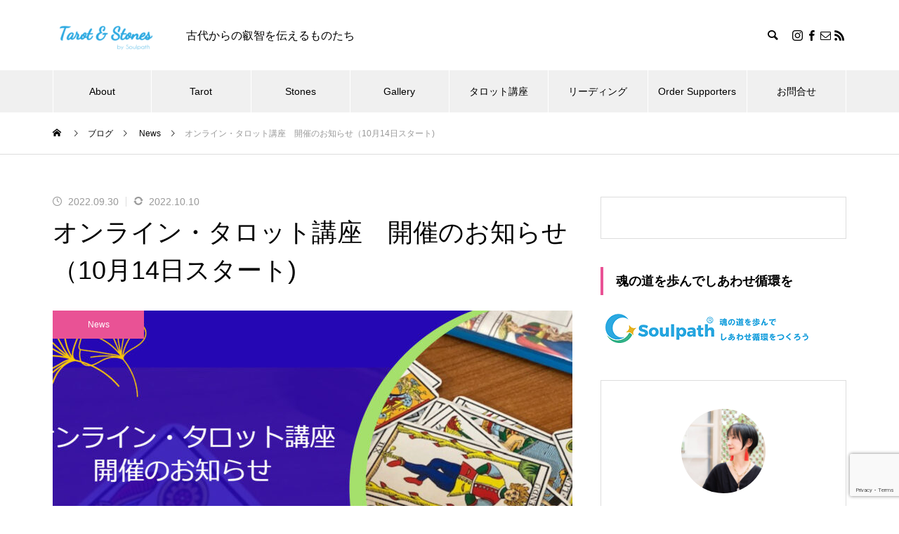

--- FILE ---
content_type: text/html; charset=UTF-8
request_url: https://tarotandstones.work/news/221014/
body_size: 15440
content:
<!DOCTYPE html><html class="pc" dir="ltr" lang="ja" prefix="og: https://ogp.me/ns#"><head prefix="og: https://ogp.me/ns# fb: https://ogp.me/ns/fb#"><meta charset="UTF-8">
<!--[if IE]><meta http-equiv="X-UA-Compatible" content="IE=edge"><![endif]--><meta name="viewport" content="width=device-width"><title>オンライン・タロット講座 開催のお知らせ（10月14日スタート) | 美しきタロットと石の世界</title><meta name="description" content="こちらは定員となりました。ありがとうございます。（10/10)おはようございます。八ヶ岳西麓・長野県原村の標高1400mで今日もカモワン・タロットを通じて言語化を楽しんでいるMiyoです。"><link rel="pingback" href="https://tarotandstones.work/xmlrpc.php"><link rel="shortcut icon" href="https://tarotandstones.work/wp-content/uploads/2017/09/cropped-logo-seihou.png"><meta name="description" content="こちらは定員となりました。ありがとうございます。（10/10) おはようございます。八ヶ岳西麓・長野県原村の標" /><meta name="robots" content="max-snippet:-1, max-image-preview:large, max-video-preview:-1" /><meta name="author" content="Miyo"/><meta name="google-site-verification" content="icovmOjZE5Gq513nqpcht3ZJhr5OjLOwsDzcH3--Jow" /><link rel="canonical" href="https://tarotandstones.work/news/221014/" /><meta name="generator" content="All in One SEO (AIOSEO) 4.9.3" /><meta property="og:locale" content="ja_JP" /><meta property="og:site_name" content="美しきタロットと石の世界" /><meta property="og:type" content="article" /><meta property="og:title" content="オンライン・タロット講座 開催のお知らせ（10月14日スタート) | 美しきタロットと石の世界" /><meta property="og:description" content="こちらは定員となりました。ありがとうございます。（10/10) おはようございます。八ヶ岳西麓・長野県原村の標" /><meta property="og:url" content="https://tarotandstones.work/news/221014/" /><meta property="og:image" content="https://tarotandstones.work/wp-content/uploads/2022/09/onlinetarotkouza-1014.jpg" /><meta property="og:image:secure_url" content="https://tarotandstones.work/wp-content/uploads/2022/09/onlinetarotkouza-1014.jpg" /><meta property="og:image:width" content="1280" /><meta property="og:image:height" content="720" /><meta property="article:published_time" content="2022-09-29T21:08:10+00:00" /><meta property="article:modified_time" content="2022-10-10T11:19:20+00:00" /><meta property="article:publisher" content="https://www.facebook.com/miyo.hayashi.73" /><meta name="twitter:card" content="summary" /><meta name="twitter:title" content="オンライン・タロット講座 開催のお知らせ（10月14日スタート) | 美しきタロットと石の世界" /><meta name="twitter:description" content="こちらは定員となりました。ありがとうございます。（10/10) おはようございます。八ヶ岳西麓・長野県原村の標" /><meta name="twitter:image" content="https://tarotandstones.work/wp-content/uploads/2022/09/onlinetarotkouza-1014.jpg" />
<script type="application/ld+json" class="aioseo-schema">{"@context":"https:\/\/schema.org","@graph":[{"@type":"Article","@id":"https:\/\/tarotandstones.work\/news\/221014\/#article","name":"\u30aa\u30f3\u30e9\u30a4\u30f3\u30fb\u30bf\u30ed\u30c3\u30c8\u8b1b\u5ea7 \u958b\u50ac\u306e\u304a\u77e5\u3089\u305b\uff0810\u670814\u65e5\u30b9\u30bf\u30fc\u30c8) | \u7f8e\u3057\u304d\u30bf\u30ed\u30c3\u30c8\u3068\u77f3\u306e\u4e16\u754c","headline":"\u30aa\u30f3\u30e9\u30a4\u30f3\u30fb\u30bf\u30ed\u30c3\u30c8\u8b1b\u5ea7\u3000\u958b\u50ac\u306e\u304a\u77e5\u3089\u305b\uff0810\u670814\u65e5\u30b9\u30bf\u30fc\u30c8)","author":{"@id":"https:\/\/tarotandstones.work\/author\/miyo\/#author"},"publisher":{"@id":"https:\/\/tarotandstones.work\/#person"},"image":{"@type":"ImageObject","url":"https:\/\/tarotandstones.work\/wp-content\/uploads\/2022\/09\/onlinetarotkouza-1014.jpg","width":1280,"height":720},"datePublished":"2022-09-30T06:08:10+09:00","dateModified":"2022-10-10T20:19:20+09:00","inLanguage":"ja","mainEntityOfPage":{"@id":"https:\/\/tarotandstones.work\/news\/221014\/#webpage"},"isPartOf":{"@id":"https:\/\/tarotandstones.work\/news\/221014\/#webpage"},"articleSection":"News"},{"@type":"BreadcrumbList","@id":"https:\/\/tarotandstones.work\/news\/221014\/#breadcrumblist","itemListElement":[{"@type":"ListItem","@id":"https:\/\/tarotandstones.work#listItem","position":1,"name":"\u30db\u30fc\u30e0","item":"https:\/\/tarotandstones.work","nextItem":{"@type":"ListItem","@id":"https:\/\/tarotandstones.work\/category\/news\/#listItem","name":"News"}},{"@type":"ListItem","@id":"https:\/\/tarotandstones.work\/category\/news\/#listItem","position":2,"name":"News","item":"https:\/\/tarotandstones.work\/category\/news\/","nextItem":{"@type":"ListItem","@id":"https:\/\/tarotandstones.work\/news\/221014\/#listItem","name":"\u30aa\u30f3\u30e9\u30a4\u30f3\u30fb\u30bf\u30ed\u30c3\u30c8\u8b1b\u5ea7\u3000\u958b\u50ac\u306e\u304a\u77e5\u3089\u305b\uff0810\u670814\u65e5\u30b9\u30bf\u30fc\u30c8)"},"previousItem":{"@type":"ListItem","@id":"https:\/\/tarotandstones.work#listItem","name":"\u30db\u30fc\u30e0"}},{"@type":"ListItem","@id":"https:\/\/tarotandstones.work\/news\/221014\/#listItem","position":3,"name":"\u30aa\u30f3\u30e9\u30a4\u30f3\u30fb\u30bf\u30ed\u30c3\u30c8\u8b1b\u5ea7\u3000\u958b\u50ac\u306e\u304a\u77e5\u3089\u305b\uff0810\u670814\u65e5\u30b9\u30bf\u30fc\u30c8)","previousItem":{"@type":"ListItem","@id":"https:\/\/tarotandstones.work\/category\/news\/#listItem","name":"News"}}]},{"@type":"Person","@id":"https:\/\/tarotandstones.work\/#person","name":"Miyo"},{"@type":"Person","@id":"https:\/\/tarotandstones.work\/author\/miyo\/#author","url":"https:\/\/tarotandstones.work\/author\/miyo\/","name":"Miyo"},{"@type":"WebPage","@id":"https:\/\/tarotandstones.work\/news\/221014\/#webpage","url":"https:\/\/tarotandstones.work\/news\/221014\/","name":"\u30aa\u30f3\u30e9\u30a4\u30f3\u30fb\u30bf\u30ed\u30c3\u30c8\u8b1b\u5ea7 \u958b\u50ac\u306e\u304a\u77e5\u3089\u305b\uff0810\u670814\u65e5\u30b9\u30bf\u30fc\u30c8) | \u7f8e\u3057\u304d\u30bf\u30ed\u30c3\u30c8\u3068\u77f3\u306e\u4e16\u754c","description":"\u3053\u3061\u3089\u306f\u5b9a\u54e1\u3068\u306a\u308a\u307e\u3057\u305f\u3002\u3042\u308a\u304c\u3068\u3046\u3054\u3056\u3044\u307e\u3059\u3002\uff0810\/10) \u304a\u306f\u3088\u3046\u3054\u3056\u3044\u307e\u3059\u3002\u516b\u30f6\u5cb3\u897f\u9e93\u30fb\u9577\u91ce\u770c\u539f\u6751\u306e\u6a19","inLanguage":"ja","isPartOf":{"@id":"https:\/\/tarotandstones.work\/#website"},"breadcrumb":{"@id":"https:\/\/tarotandstones.work\/news\/221014\/#breadcrumblist"},"author":{"@id":"https:\/\/tarotandstones.work\/author\/miyo\/#author"},"creator":{"@id":"https:\/\/tarotandstones.work\/author\/miyo\/#author"},"image":{"@type":"ImageObject","url":"https:\/\/tarotandstones.work\/wp-content\/uploads\/2022\/09\/onlinetarotkouza-1014.jpg","@id":"https:\/\/tarotandstones.work\/news\/221014\/#mainImage","width":1280,"height":720},"primaryImageOfPage":{"@id":"https:\/\/tarotandstones.work\/news\/221014\/#mainImage"},"datePublished":"2022-09-30T06:08:10+09:00","dateModified":"2022-10-10T20:19:20+09:00"},{"@type":"WebSite","@id":"https:\/\/tarotandstones.work\/#website","url":"https:\/\/tarotandstones.work\/","name":"\u7f8e\u3057\u304d\u30bf\u30ed\u30c3\u30c8\u3068\u77f3\u306e\u4e16\u754c","description":"\u53e4\u4ee3\u304b\u3089\u306e\u53e1\u667a\u3092\u4f1d\u3048\u308b\u3082\u306e\u305f\u3061","inLanguage":"ja","publisher":{"@id":"https:\/\/tarotandstones.work\/#person"}}]}</script><meta property="og:type" content="article"><meta property="og:url" content="https://tarotandstones.work/news/221014/"><meta property="og:title" content="オンライン・タロット講座 開催のお知らせ（10月14日スタート) | 美しきタロットと石の世界"><meta property="og:description" content="こちらは定員となりました。ありがとうございます。（10/10)おはようございます。八ヶ岳西麓・長野県原村の標高1400mで今日もカモワン・タロットを通じて言語化を楽しんでいるMiyoです。"><meta property="og:site_name" content="美しきタロットと石の世界"><meta property="og:image" content="https://tarotandstones.work/wp-content/uploads/2022/09/onlinetarotkouza-1014.jpg"><meta property="og:image:secure_url" content="https://tarotandstones.work/wp-content/uploads/2022/09/onlinetarotkouza-1014.jpg"><meta property="og:image:width" content="1280"><meta property="og:image:height" content="720"><meta property="fb:app_id" content="640447116415942"><meta name="twitter:card" content="summary"><meta name="twitter:title" content="オンライン・タロット講座 開催のお知らせ（10月14日スタート) | 美しきタロットと石の世界"><meta property="twitter:description" content="こちらは定員となりました。ありがとうございます。（10/10)おはようございます。八ヶ岳西麓・長野県原村の標高1400mで今日もカモワン・タロットを通じて言語化を楽しんでいるMiyoです。"><meta name="twitter:image:src" content="https://tarotandstones.work/wp-content/uploads/2022/09/onlinetarotkouza-1014-460x460.jpg"><link rel='dns-prefetch' href='//www.google.com' /><link rel="alternate" type="application/rss+xml" title="美しきタロットと石の世界 &raquo; フィード" href="https://tarotandstones.work/feed/" /><link rel="alternate" type="application/rss+xml" title="美しきタロットと石の世界 &raquo; コメントフィード" href="https://tarotandstones.work/comments/feed/" /><link rel="alternate" type="application/rss+xml" title="美しきタロットと石の世界 &raquo; オンライン・タロット講座　開催のお知らせ（10月14日スタート) のコメントのフィード" href="https://tarotandstones.work/news/221014/feed/" /><link rel="alternate" title="oEmbed (JSON)" type="application/json+oembed" href="https://tarotandstones.work/wp-json/oembed/1.0/embed?url=https%3A%2F%2Ftarotandstones.work%2Fnews%2F221014%2F" /><link rel="alternate" title="oEmbed (XML)" type="text/xml+oembed" href="https://tarotandstones.work/wp-json/oembed/1.0/embed?url=https%3A%2F%2Ftarotandstones.work%2Fnews%2F221014%2F&#038;format=xml" /><link rel="preconnect" href="https://fonts.googleapis.com"><link rel="preconnect" href="https://fonts.gstatic.com" crossorigin><link href="https://fonts.googleapis.com/css2?family=Noto+Sans+JP:wght@400;600" rel="stylesheet"><link rel="stylesheet" href="https://tarotandstones.work/wp-content/cache/tcd/common.css" type="text/css" media="all">
<script type="text/javascript" src="https://tarotandstones.work/wp-includes/js/jquery/jquery.min.js?ver=3.7.1" id="jquery-core-js"></script>
<script type="text/javascript" src="https://tarotandstones.work/wp-includes/js/jquery/jquery-migrate.min.js?ver=3.4.1" id="jquery-migrate-js"></script><link rel="https://api.w.org/" href="https://tarotandstones.work/wp-json/" /><link rel="alternate" title="JSON" type="application/json" href="https://tarotandstones.work/wp-json/wp/v2/posts/8327" /><link rel='shortlink' href='https://tarotandstones.work/?p=8327' /><link rel="stylesheet" media="screen and (max-width:1251px)" href="https://tarotandstones.work/wp-content/themes/muum_tcd085/css/footer-bar.css?ver=3.8.1"><script src="https://tarotandstones.work/wp-content/themes/muum_tcd085/js/jquery.easing.1.4.js?ver=3.8.1"></script>
<script src="https://tarotandstones.work/wp-content/themes/muum_tcd085/js/jscript.js?ver=3.8.1"></script>
<script src="https://tarotandstones.work/wp-content/themes/muum_tcd085/js/tcd_cookie.min.js?ver=3.8.1"></script>
<script src="https://tarotandstones.work/wp-content/themes/muum_tcd085/js/comment.js?ver=3.8.1"></script>
<script src="https://tarotandstones.work/wp-content/themes/muum_tcd085/js/parallax.js?ver=3.8.1"></script>
<script src="https://tarotandstones.work/wp-content/themes/muum_tcd085/js/counter.js?ver=3.8.1"></script>
<script src="https://tarotandstones.work/wp-content/themes/muum_tcd085/js/waypoints.min.js?ver=3.8.1"></script><script src="https://tarotandstones.work/wp-content/themes/muum_tcd085/js/simplebar.min.js?ver=3.8.1"></script><style>body{font-size:16px}body,input,textarea{font-family:var(--tcd-font-type1)}.rich_font,.p-vertical,.widget_headline,.widget_tab_post_list_button a,.search_box_headline,#global_menu,.megamenu_blog_list,.megamenu_b_wrap,.megamenu_b_wrap .headline,#index_tab{font-family:var(--tcd-font-type1)}.rich_font_1{font-family:var(--tcd-font-type1)}.rich_font_2{font-family:var(--tcd-font-type2);font-weight:500}.rich_font_3{font-family:var(--tcd-font-type3);font-weight:500}.rich_font_logo{font-family:var(--tcd-font-type-logo);font-weight:700 !important}.post_content,#next_prev_post{font-family:var(--tcd-font-type1)}#global_menu{background:rgba(240,240,240,1)}#global_menu>ul>li>a,#global_menu>ul>li:first-of-type a{color:#000;border-color:#fff}#global_menu>ul>li>a:hover{color:#fff;background:#e95295}#global_menu>ul>li.active>a,#global_menu>ul>li.current-menu-item>a,#header.active #global_menu>ul>li.current-menu-item.active_button>a{color:#fff;background:#e95295}#global_menu ul ul a{color:#fff !important;background:#e95295}#global_menu ul ul a:hover{background:#d0397c}#global_menu>ul>li.menu-item-has-children.active>a{background:#e95295}.pc .header_fix #header.off_hover #global_menu{background:rgba(240,240,240,1)}.pc .header_fix #header.off_hover #global_menu>ul>li>a,.pc .header_fix #header.off_hover #global_menu>ul>li:first-of-type a{border-color:rgba(255,255,255,1)}.mobile .header_fix_mobile #header{background:#fff}.mobile .header_fix_mobile #header.off_hover{background:rgba(255,255,255,1)}#drawer_menu{background:#000}#mobile_menu a{color:#fff;border-color:rgba(255,255,255,.2)}#mobile_menu li li a{background:#333}#drawer_menu #close_menu a{color:#000}#drawer_menu #close_menu a:before{color:#fff}#mobile_menu .child_menu_button .icon:before,#footer_search .button label:before{color:#fff}.megamenu_blog_list{background:#e95295}.megamenu_blog_list .category_list a{font-size:16px;color:#999}.megamenu_blog_list .post_list .title{font-size:14px}.megamenu_b_wrap{background:#e95295}.megamenu_b_wrap .headline{font-size:16px;color:#fff}.megamenu_b_wrap .title{font-size:14px}.megamenu_page_wrap{border-top:1px solid #555}#global_menu>ul>li.megamenu_parent_type2.active_megamenu_button>a{color:#fff !important;background:#e95295 !important}#global_menu>ul>li.megamenu_parent_type3.active_megamenu_button>a{color:#fff !important;background:#e95295 !important}#footer_carousel{background:#e95295}#footer_carousel .title{font-size:14px}#footer_bottom{color:#fff;background:#e95295}#footer_bottom a{color:#fff}#return_top a:before{color:#fff}#return_top a{background:#e95295}#return_top a:hover{background:#e95295}@media screen and (max-width:750px){#footer_carousel .title{font-size:12px}#footer_bottom{color:#000;background:0 0}#footer_bottom a{color:#000}#copyright{color:#fff;background:#e95295}}.author_profile .avatar_area img,.animate_image img,.animate_background .image{width:100%;height:auto;-webkit-transition:transform .75s ease;transition:transform .75s ease}.author_profile a.avatar:hover img,.animate_image:hover img,.animate_background:hover .image{-webkit-transform:scale(1.2);transform:scale(1.2)}a{color:#000}.widget_tab_post_list_button a:hover,.page_navi span.current,#author_page_headline,#header_carousel_type1 .slick-dots button:hover:before,#header_carousel_type1 .slick-dots .slick-active button:before,#header_carousel_type2 .slick-dots button:hover:before,#header_carousel_type2 .slick-dots .slick-active button:before{background-color:#e95295}.widget_headline,.design_headline1,.widget_tab_post_list_button a:hover,.page_navi span.current{border-color:#e95295}#header_search .button label:hover:before{color:#e95295}#submit_comment:hover,#cancel_comment_reply a:hover,#wp-calendar #prev a:hover,#wp-calendar #next a:hover,#wp-calendar td a:hover,#post_pagination a:hover,#p_readmore .button:hover,.page_navi a:hover,#post_pagination a:hover,.c-pw__btn:hover,#post_pagination a:hover,#comment_tab li a:hover,#category_post .tab p:hover{background-color:#e95295}#comment_textarea textarea:focus,.c-pw__box-input:focus,.page_navi a:hover,#post_pagination p,#post_pagination a:hover{border-color:#e95295}a:hover,#header_logo a:hover,#footer a:hover,#footer_social_link li a:hover:before,#bread_crumb a:hover,#bread_crumb li.home a:hover:after,#next_prev_post a:hover,.single_copy_title_url_btn:hover,.tcdw_search_box_widget .search_area .search_button:hover:before,.tab_widget_nav:hover:before,#single_author_title_area .author_link li a:hover:before,.author_profile a:hover,.author_profile .author_link li a:hover:before,#post_meta_bottom a:hover,.cardlink_title a:hover,.comment a:hover,.comment_form_wrapper a:hover,#searchform .submit_button:hover:before,.p-dropdown__title:hover:after{color:#a0a0a0}.footer_sns li.note a:hover:before,.author_profile .author_link li.note a:hover:before{background-color:#a0a0a0}#menu_button:hover span{background-color:#a0a0a0}.post_content a,.custom-html-widget a{color:#002259}.post_content a:hover,.custom-html-widget a:hover{text-decoration:underline}.cat_id51{background-color:#2ca9e1}.cat_id51:hover{background-color:#2ca9e1}.megamenu_blog_list .category_list li.active .cat_id51{color:#2ca9e1}.megamenu_blog_list .category_list .cat_id51:hover{color:#2ca9e1}.category_list_widget .cat-item-51>a:hover>.count{background-color:#2ca9e1;border-color:#2ca9e1}.cat_id52{background-color:#f8b500}.cat_id52:hover{background-color:#f8b500}.megamenu_blog_list .category_list li.active .cat_id52{color:#f8b500}.megamenu_blog_list .category_list .cat_id52:hover{color:#f8b500}.category_list_widget .cat-item-52>a:hover>.count{background-color:#f8b500;border-color:#f8b500}.cat_id53{background-color:#824880}.cat_id53:hover{background-color:#824880}.megamenu_blog_list .category_list li.active .cat_id53{color:#824880}.megamenu_blog_list .category_list .cat_id53:hover{color:#824880}.category_list_widget .cat-item-53>a:hover>.count{background-color:#824880;border-color:#824880}.cat_id65{background-color:#98d98e}.cat_id65:hover{background-color:#98d98e}.megamenu_blog_list .category_list li.active .cat_id65{color:#98d98e}.megamenu_blog_list .category_list .cat_id65:hover{color:#98d98e}.category_list_widget .cat-item-65>a:hover>.count{background-color:#98d98e;border-color:#98d98e}.cat_id137{background-color:#e95295}.cat_id137:hover{background-color:#e95295}.megamenu_blog_list .category_list li.active .cat_id137{color:#e95295}.megamenu_blog_list .category_list .cat_id137:hover{color:#e95295}.category_list_widget .cat-item-137>a:hover>.count{background-color:#e95295;border-color:#e95295}.cat_id185{background-color:#e95295}.cat_id185:hover{background-color:#e95295}.megamenu_blog_list .category_list li.active .cat_id185{color:#e95295}.megamenu_blog_list .category_list .cat_id185:hover{color:#e95295}.category_list_widget .cat-item-185>a:hover>.count{background-color:#e95295;border-color:#e95295}.cat_id245{background-color:#e95295}.cat_id245:hover{background-color:#e95295}.megamenu_blog_list .category_list li.active .cat_id245{color:#e95295}.megamenu_blog_list .category_list .cat_id245:hover{color:#e95295}.category_list_widget .cat-item-245>a:hover>.count{background-color:#e95295;border-color:#e95295}.cat_id251{background-color:#e95295}.cat_id251:hover{background-color:#e95295}.megamenu_blog_list .category_list li.active .cat_id251{color:#e95295}.megamenu_blog_list .category_list .cat_id251:hover{color:#e95295}.category_list_widget .cat-item-251>a:hover>.count{background-color:#e95295;border-color:#e95295}.cat_id297{background-color:#e95295}.cat_id297:hover{background-color:#e95295}.megamenu_blog_list .category_list li.active .cat_id297{color:#e95295}.megamenu_blog_list .category_list .cat_id297:hover{color:#e95295}.category_list_widget .cat-item-297>a:hover>.count{background-color:#e95295;border-color:#e95295}.cat_id483{background-color:#81d742}.cat_id483:hover{background-color:#81d742}.megamenu_blog_list .category_list li.active .cat_id483{color:#81d742}.megamenu_blog_list .category_list .cat_id483:hover{color:#81d742}.category_list_widget .cat-item-483>a:hover>.count{background-color:#81d742;border-color:#81d742}.styled_h2{font-size:26px !important;text-align:left !important;color:#fff;background:#000;border-top:0 solid #ddd;border-bottom:0 solid #ddd;border-left:0 solid #ddd;border-right:0 solid #ddd;padding:15px !important;margin:0 0 30px !important}.styled_h3{font-size:22px !important;text-align:left !important;color:#000;border-top:0 solid #ddd;border-bottom:0 solid #ddd;border-left:2px solid #000;border-right:0 solid #ddd;padding:6px 0 6px 16px !important;margin:0 0 30px !important}.styled_h4{font-weight:400 !important;font-size:18px !important;text-align:left !important;color:#000;border-top:0 solid #ddd;border-bottom:1px solid #ddd;border-left:0 solid #ddd;border-right:0 solid #ddd;padding:3px 0 3px 20px !important;margin:0 0 30px !important}.styled_h5{font-weight:400 !important;font-size:14px !important;text-align:left !important;color:#000;border-top:0 solid #ddd;border-bottom:1px solid #ddd;border-left:0 solid #ddd;border-right:0 solid #ddd;padding:3px 0 3px 24px !important;margin:0 0 30px !important}.q_custom_button1{color:#fff !important;border-color:rgba(83,83,83,1)}.q_custom_button1.animation_type1{background:#535353}.q_custom_button1:hover,.q_custom_button1:focus{color:#fff !important;border-color:rgba(125,125,125,1)}.q_custom_button1.animation_type1:hover{background:#7d7d7d}.q_custom_button1:before{background:#7d7d7d}.q_custom_button2{color:#fff !important;border-color:rgba(83,83,83,1)}.q_custom_button2.animation_type1{background:#535353}.q_custom_button2:hover,.q_custom_button2:focus{color:#fff !important;border-color:rgba(125,125,125,1)}.q_custom_button2.animation_type1:hover{background:#7d7d7d}.q_custom_button2:before{background:#7d7d7d}.q_custom_button3{color:#fff !important;border-color:rgba(83,83,83,1)}.q_custom_button3.animation_type1{background:#535353}.q_custom_button3:hover,.q_custom_button3:focus{color:#fff !important;border-color:rgba(125,125,125,1)}.q_custom_button3.animation_type1:hover{background:#7d7d7d}.q_custom_button3:before{background:#7d7d7d}.speech_balloon_left1 .speach_balloon_text{background-color:#ffdfdf;border-color:#ffdfdf;color:#000}.speech_balloon_left1 .speach_balloon_text:before{border-right-color:#ffdfdf}.speech_balloon_left1 .speach_balloon_text:after{border-right-color:#ffdfdf}.speech_balloon_left2 .speach_balloon_text{background-color:#fff;border-color:#ff5353;color:#000}.speech_balloon_left2 .speach_balloon_text:before{border-right-color:#ff5353}.speech_balloon_left2 .speach_balloon_text:after{border-right-color:#fff}.speech_balloon_right1 .speach_balloon_text{background-color:#ccf4ff;border-color:#ccf4ff;color:#000}.speech_balloon_right1 .speach_balloon_text:before{border-left-color:#ccf4ff}.speech_balloon_right1 .speach_balloon_text:after{border-left-color:#ccf4ff}.speech_balloon_right2 .speach_balloon_text{background-color:#fff;border-color:#0789b5;color:#000}.speech_balloon_right2 .speach_balloon_text:before{border-left-color:#0789b5}.speech_balloon_right2 .speach_balloon_text:after{border-left-color:#fff}.qt_google_map .pb_googlemap_custom-overlay-inner{background:#e95295;color:#fff}.qt_google_map .pb_googlemap_custom-overlay-inner:after{border-color:#e95295 transparent transparent}#post_title .title{font-size:36px}#related_post .design_headline1{font-size:22px}#related_post .title{font-size:16px}#comments .design_headline1{font-size:22px}#bottom_post_list .design_headline1{font-size:22px}#bottom_post_list .title{font-size:18px}@media screen and (max-width:750px){#post_title .title{font-size:20px}#related_post .design_headline1{font-size:18px}#related_post .title{font-size:14px}#comments .design_headline1{font-size:18px}#bottom_post_list .design_headline1{font-size:18px}#bottom_post_list .title{font-size:15px}}#site_loader_overlay.active #site_loader_animation{opacity:0;-webkit-transition:all 1s cubic-bezier(.22,1,.36,1) 0s;transition:all 1s cubic-bezier(.22,1,.36,1) 0s}.p-cta--1.cta_type1 a .catch{font-size:20px;color:#fff}.p-cta--1.cta_type1 a:hover .catch{color:#ccc}.p-cta--1.cta_type1 .overlay{background:rgba(0,0,0,.5)}@media only screen and (max-width:750px){.p-cta--1.cta_type1 a .catch{font-size:14px}}.p-cta--2.cta_type1 a .catch{font-size:20px;color:#fff}.p-cta--2.cta_type1 a:hover .catch{color:#ccc}.p-cta--2.cta_type1 .overlay{background:rgba(0,0,0,.5)}@media only screen and (max-width:750px){.p-cta--2.cta_type1 a .catch{font-size:14px}}.p-cta--3.cta_type1 a .catch{font-size:20px;color:#fff}.p-cta--3.cta_type1 a:hover .catch{color:#ccc}.p-cta--3.cta_type1 .overlay{background:rgba(0,0,0,.5)}@media only screen and (max-width:750px){.p-cta--3.cta_type1 a .catch{font-size:14px}}</style>
<script type="text/javascript">jQuery(document).ready(function($){$('.megamenu_carousel .post_list').slick({infinite:true,dots:false,arrows:false,slidesToShow:4,slidesToScroll:1,swipeToSlide:true,touchThreshold:20,adaptiveHeight:false,pauseOnHover:true,autoplay:true,fade:false,easing:'easeOutExpo',speed:700,autoplaySpeed:3000});$('.megamenu_carousel_wrap .prev_item').on('click',function(){$(this).closest('.megamenu_carousel_wrap').find('.post_list').slick('slickPrev');});$('.megamenu_carousel_wrap .next_item').on('click',function(){$(this).closest('.megamenu_carousel_wrap').find('.post_list').slick('slickNext');});});</script><script>jQuery(function($){var $window=$(window);var $body=$('body');if($('.q_underline').length){var gradient_prefix=null;$('.q_underline').each(function(){var bbc=$(this).css('borderBottomColor');if(jQuery.inArray(bbc,['transparent','rgba(0, 0, 0, 0)'])==-1){if(gradient_prefix===null){gradient_prefix='';var ua=navigator.userAgent.toLowerCase();if(/webkit/.test(ua)){gradient_prefix='-webkit-';}else if(/firefox/.test(ua)){gradient_prefix='-moz-';}else{gradient_prefix='';}}
$(this).css('borderBottomColor','transparent');if(gradient_prefix){$(this).css('backgroundImage',gradient_prefix+'linear-gradient(left, transparent 50%, '+bbc+' 50%)');}else{$(this).css('backgroundImage','linear-gradient(to right, transparent 50%, '+bbc+' 50%)');}}});$window.on('scroll.q_underline',function(){$('.q_underline:not(.is-active)').each(function(){if($body.hasClass('show-serumtal')){var left=$(this).offset().left;if(window.scrollX>left-window.innerHeight){$(this).addClass('is-active');}}else{var top=$(this).offset().top;if(window.scrollY>top-window.innerHeight){$(this).addClass('is-active');}}});if(!$('.q_underline:not(.is-active)').length){$window.off('scroll.q_underline');}});}});</script><link rel="icon" href="https://tarotandstones.work/wp-content/uploads/2017/09/cropped-logo-seihou-32x32.png" sizes="32x32" /><link rel="icon" href="https://tarotandstones.work/wp-content/uploads/2017/09/cropped-logo-seihou-192x192.png" sizes="192x192" /><link rel="apple-touch-icon" href="https://tarotandstones.work/wp-content/uploads/2017/09/cropped-logo-seihou-180x180.png" /><meta name="msapplication-TileImage" content="https://tarotandstones.work/wp-content/uploads/2017/09/cropped-logo-seihou-270x270.png" /></head><body id="body" class="wp-singular post-template-default single single-post postid-8327 single-format-standard wp-embed-responsive wp-theme-muum_tcd085"><div id="container"><header id="header"><div id="header_top"><div id="header_logo"><p class="logo">
<a href="https://tarotandstones.work/" title="美しきタロットと石の世界">
<img class="pc_logo_image" src="https://tarotandstones.work/wp-content/uploads/2017/09/ts-logo-e1644123799776.png?1768971082" alt="美しきタロットと石の世界" title="美しきタロットと石の世界" width="150" height="54" />
<img class="mobile_logo_image type1" src="https://tarotandstones.work/wp-content/uploads/2022/02/tarotandstones-logo-s.png?1768971082" alt="美しきタロットと石の世界" title="美しきタロットと石の世界" width="150" height="50" />
</a></p></div><p id="site_description" class="show_desc_pc show_desc_mobile"><span>古代からの叡智を伝えるものたち</span></p><div id="header_search"><form role="search" method="get" id="header_searchform" action="https://tarotandstones.work"><div class="input_area"><input type="text" value="" id="header_search_input" name="s" autocomplete="off"></div><div class="button"><label for="header_search_button"></label><input type="submit" id="header_search_button" value=""></div></form></div><ul id="header_sns" class="footer_sns clearfix header_sns"><li class="insta"><a href="https://www.instagram.com/soulpath.miyoko/" rel="nofollow" target="_blank" title="Instagram"><span>Instagram</span></a></li><li class="facebook"><a href="https://www.facebook.com/miyo.hayashi.73" rel="nofollow" target="_blank" title="Facebook"><span>Facebook</span></a></li><li class="contact"><a href="https://tarotandstones.work/contact/" rel="nofollow" target="_blank" title="Contact"><span>Contact</span></a></li><li class="rss"><a href="https://tarotandstones.work/feed/" rel="nofollow noopener" target="_blank" title="RSS"><span>RSS</span></a></li></ul></div>
<a id="menu_button" href="#"><span></span><span></span><span></span></a><nav id="global_menu"><ul id="menu-main-menu" class="menu"><li id="menu-item-7848" class="menu-item menu-item-type-post_type menu-item-object-page menu-item-7848 "><a href="https://tarotandstones.work/about/">About</a></li><li id="menu-item-5229" class="menu-item menu-item-type-taxonomy menu-item-object-category menu-item-has-children menu-item-5229 "><a href="https://tarotandstones.work/category/tarot/">Tarot</a><ul class="sub-menu"><li id="menu-item-7053" class="menu-item menu-item-type-taxonomy menu-item-object-category menu-item-7053 "><a href="https://tarotandstones.work/category/tarot/majoralcana/">MajorArcana</a></li><li id="menu-item-7055" class="menu-item menu-item-type-taxonomy menu-item-object-category menu-item-7055 "><a href="https://tarotandstones.work/category/tarot/minoralcana/">MinorArcana</a></li><li id="menu-item-7054" class="menu-item menu-item-type-taxonomy menu-item-object-category menu-item-7054 "><a href="https://tarotandstones.work/category/tarot/reading-practice/">Reading-practice</a></li><li id="menu-item-9331" class="menu-item menu-item-type-taxonomy menu-item-object-category menu-item-9331 "><a href="https://tarotandstones.work/category/tarot/plusastrology/">＋占星術</a></li></ul></li><li id="menu-item-5218" class="menu-item menu-item-type-taxonomy menu-item-object-category menu-item-5218 "><a href="https://tarotandstones.work/category/stones/">Stones</a></li><li id="menu-item-5230" class="menu-item menu-item-type-taxonomy menu-item-object-category menu-item-5230 "><a href="https://tarotandstones.work/category/gallery/">Gallery</a></li><li id="menu-item-6981" class="menu-item menu-item-type-post_type menu-item-object-page menu-item-6981 "><a href="https://tarotandstones.work/onlinetarotkouza/">タロット講座</a></li><li id="menu-item-5264" class="menu-item menu-item-type-post_type menu-item-object-page menu-item-5264 "><a href="https://tarotandstones.work/session/">リーディング</a></li><li id="menu-item-7907" class="menu-item menu-item-type-post_type menu-item-object-page menu-item-7907 "><a href="https://tarotandstones.work/ordersupportors/">Order Supporters</a></li><li id="menu-item-5240" class="menu-item menu-item-type-post_type menu-item-object-page menu-item-5240 "><a href="https://tarotandstones.work/contact/">お問合せ</a></li></ul></nav></header><div id="bread_crumb"><ul class="clearfix" itemscope itemtype="https://schema.org/BreadcrumbList"><li itemprop="itemListElement" itemscope itemtype="https://schema.org/ListItem" class="home"><a itemprop="item" href="https://tarotandstones.work/"><span itemprop="name">ホーム</span></a><meta itemprop="position" content="1"></li><li itemprop="itemListElement" itemscope itemtype="https://schema.org/ListItem"><a itemprop="item" href="https://tarotandstones.work/blog/"><span itemprop="name">ブログ</span></a><meta itemprop="position" content="2"></li><li class="category" itemprop="itemListElement" itemscope itemtype="https://schema.org/ListItem">
<a itemprop="item" href="https://tarotandstones.work/category/news/"><span itemprop="name">News</span></a><meta itemprop="position" content="3"></li><li class="last" itemprop="itemListElement" itemscope itemtype="https://schema.org/ListItem"><span itemprop="name">オンライン・タロット講座　開催のお知らせ（10月14日スタート)</span><meta itemprop="position" content="4"></li></ul></div><div id="main_contents" class="layout_type2"><div id="main_col"><article id="article"><div id="post_title"><ul class="meta_top clearfix"><li class="date"><time class="entry-date published" datetime="2022-10-10T20:19:20+09:00">2022.09.30</time></li><li class="update"><time class="entry-date updated" datetime="2022-10-10T20:19:20+09:00">2022.10.10</time></li></ul><h1 class="title rich_font_1 entry-title">オンライン・タロット講座　開催のお知らせ（10月14日スタート)</h1></div><div id="post_image" style="background:url(https://tarotandstones.work/wp-content/uploads/2022/09/onlinetarotkouza-1014-740x485.jpg) no-repeat center center; background-size:cover;">
<a class="category cat_id185" href="https://tarotandstones.work/category/news/">News</a></div><div class="single_share clearfix" id="single_share_top"><div class="share-type2 share-top"><div class="sns mt10"><ul class="type2 clearfix"><li class="line_button">
<a href="https://line.me/R/msg/text/?%E3%82%AA%E3%83%B3%E3%83%A9%E3%82%A4%E3%83%B3%E3%83%BB%E3%82%BF%E3%83%AD%E3%83%83%E3%83%88%E8%AC%9B%E5%BA%A7%E3%80%80%E9%96%8B%E5%82%AC%E3%81%AE%E3%81%8A%E7%9F%A5%E3%82%89%E3%81%9B%EF%BC%8810%E6%9C%8814%E6%97%A5%E3%82%B9%E3%82%BF%E3%83%BC%E3%83%88%29https%3A%2F%2Ftarotandstones.work%2Fnews%2F221014%2F"><span class="ttl">Line</span></a></li><li class="note_button">
<a href="https://note.com/intent/post?url=https%3A%2F%2Ftarotandstones.work%2Fnews%2F221014%2F"><span class="ttl">note</span></a></li></ul></div></div></div><div class="single_copy_title_url" id="single_copy_title_url_top">
<button class="single_copy_title_url_btn" data-clipboard-text="オンライン・タロット講座　開催のお知らせ（10月14日スタート) https://tarotandstones.work/news/221014/" data-clipboard-copied="記事のタイトルとURLをコピーしました">この記事のタイトルとURLをコピーする</button></div><div class="post_content clearfix"><p><strong><span style="color: #ff00ff;">こちらは定員となりました。ありがとうございます。（10/10)</span></strong></p><p>おはようございます。八ヶ岳西麓・長野県原村の標高1400mで今日もカモワン・タロットを通じて言語化を楽しんでいるMiyoです。</p><p>早速ですが、リクエストをいただきましたのでオンライン・タロット講座を開催いたします。</p><p>（詳細はこちらからどうぞ→<a href="https://tarotandstones.work/onlinetarotkouza/">オンライン・タロット講座</a> ）</p><p>タイミングがあえば、この機会にぜひどうぞ。</p><p><strong>第1回　10月14日（金）　9時30分～12時30分<br />
第2回　10月21日（金）　9時30分～12時30分<br />
第3回　10月25日（火）　9時30分～12時30分</strong></p><p>&nbsp;</p><p>第1回、第2回で全体像とカードの内容を理解し、第3回ではリーディング実践を行う集中講座です。</p><p>3回の講座終了後は、毎月３，４回開催しているリーディング勉強会にオンラインもしくはオフラインでご参加いただけます。（勉強会価格）</p><p>リーディング勉強会の様子はこちらからどうぞ</p><p><a href="https://tarotandstones.work/readingbenkyokai/">リーディング勉強会</a></p><p>☆なお、2022年10月現在勉強会の開催は平日となっております。ご了承ください。現在、なかなかご都合が合わない方むけの動画によるシェアも検討中です。</p><p>&nbsp;</p><p>タロットやったことない、持ってないっていう方もお氣軽にご連絡くださいね。</p><p>&nbsp;</p><p>講座の説明のところにも記載しているのですが、</p><p>タロットは先をあてたりするような「単なる占い」ではなく、</p><p>地球で生きていくための宇宙からの流れのようなものを知る知恵であること、</p><p>自分が、大切な人がどのような状況にあり、どのような流れが待っているのかなど</p><p>全体像をとらえることを中心にお伝えしていきます。</p><p>&nbsp;</p><p>タロットは数秘との関係も深いので、自然と数秘の知識も身につきます（ただし、現代数秘とは少し違う視点もあります。）</p><p>&nbsp;</p><p>タロットは、とても優秀な自分をみつめるツールであり、それが結果としてヒーリングにつながるヒーリングツールであるとも思っています。</p><p>&nbsp;</p><p>なぜそれを知りたいと思うのか、知ってどう行動したいのか。</p><p>現実世界をしっかり前向きに生きるためのツールとして使っていただけるような内容を目指しています。</p><p>&nbsp;</p><p>タロットに親しみがある方も、初めての方も、</p><p>オープンに楽しんで学べる場づくりを目指しています。</p><p>&nbsp;</p><p>ご縁ある方、お待ちしています♪</p><p>&nbsp;</p><p>☆国内で在庫切れが続いているカモワンタロットですが、ドイツから取り寄せました。</p><p>参加者さんでご希望の方にはお譲りいたします。（実費のご請求　2022年10月現在5000円。今後ユーロ高により価格変更も予想されます・・・）</p><p><img fetchpriority="high" decoding="async" class="alignnone size-full wp-image-7437" src="https://tarotandstones.work/wp-content/uploads/2021/03/tarotcard2.jpg" alt="" width="479" height="362" srcset="https://tarotandstones.work/wp-content/uploads/2021/03/tarotcard2.jpg 479w, https://tarotandstones.work/wp-content/uploads/2021/03/tarotcard2-300x227.jpg 300w" sizes="(max-width: 479px) 100vw, 479px" /></p><p>&nbsp;</p><p>講座のお申込みはこちらから→<a href="https://tarotandstones.work/onlinetarotkouza/">☆</a></p></div><div id="next_prev_post"><div class="item prev_post clearfix">
<a class="animate_background" href="https://tarotandstones.work/tarot/differenceofkyokoakuma-kachikan/"><div class="image_wrap"><div class="image" style="background:url(https://tarotandstones.work/wp-content/uploads/2022/09/kyokoakuma-460x460.jpg) no-repeat center center; background-size:cover;"></div></div><div class="title_area"><p class="title"><span>教皇と悪魔の裏表関係からみる、新しい価値観のつなぎ方の違い。</span></p><p class="nav">前の記事</p></div>
</a></div><div class="item next_post clearfix">
<a class="animate_background" href="https://tarotandstones.work/tarot/yearreadingkatsuyo-9/"><div class="image_wrap"><div class="image" style="background:url(https://tarotandstones.work/wp-content/uploads/2022/10/furikaeri--460x460.jpg) no-repeat center center; background-size:cover;"></div></div><div class="title_area"><p class="title"><span>イヤーリーディングの活用例：9月の振り返り</span></p><p class="nav">次の記事</p></div>
</a></div></div><div class="author_profile clearfix">
<a class="avatar_area animate_image" href="https://tarotandstones.work/author/miyo/"><img alt='Miyo' src='https://tarotandstones.work/wp-content/uploads/2023/07/profile-tarot-300x300.jpg' class='avatar avatar-300 photo' height='300' width='300' /></a><div class="info"><div class="info_inner"><div class="name rich_font"><a href="https://tarotandstones.work/author/miyo/"><span class="author">Miyo</span></a></div><p class="desc"><span>八ヶ岳西麓・長野県原村在住。タロット歴は20年以上。現在は魂の道をサポートするSoulpathⓇサポーターとしても活動中。</span></p></div></div></div></article><div id="related_post"><h2 class="design_headline1 rich_font"><span>関連記事</span></h2><div class="post_list"><article class="item">
<a class="animate_background" href="https://tarotandstones.work/news/251105/"><div class="image_wrap"><div class="image" style="background:url(https://tarotandstones.work/wp-content/uploads/2025/10/2511-750x460.png) no-repeat center center; background-size:cover;"></div></div><h3 class="title rich_font_type2"><span>タロット講座＠原村　開催のお知らせ（11月5日スタート）</span></h3>
</a></article><article class="item">
<a class="animate_background" href="https://tarotandstones.work/tarot/2204/"><div class="image_wrap"><div class="image" style="background:url(https://tarotandstones.work/wp-content/uploads/2022/03/onlinetarotkouza-0413-750x460.jpg) no-repeat center center; background-size:cover;"></div></div><h3 class="title rich_font_type2"><span>オンライン・タロット講座　開催のお知らせ（4/13スタート)</span></h3>
</a></article><article class="item">
<a class="animate_background" href="https://tarotandstones.work/tarot/7553/"><div class="image_wrap"><div class="image" style="background:url(https://tarotandstones.work/wp-content/uploads/2020/04/tarot-mandara1-scaled.jpeg) no-repeat center center; background-size:cover;"></div></div><h3 class="title rich_font_type2"><span>オンライン・タロット講座　開催日程のお知らせ（6/1スタート）</span></h3>
</a></article><article class="item">
<a class="animate_background" href="https://tarotandstones.work/tarot/220603/"><div class="image_wrap"><div class="image" style="background:url(https://tarotandstones.work/wp-content/uploads/2022/05/onlinetarotkouza-0603-750x460.jpg) no-repeat center center; background-size:cover;"></div></div><h3 class="title rich_font_type2"><span>オンライン・タロット講座　開催のお知らせ（6/3スタート)</span></h3>
</a></article><article class="item">
<a class="animate_background" href="https://tarotandstones.work/news/2309/"><div class="image_wrap"><div class="image" style="background:url(https://tarotandstones.work/wp-content/uploads/2023/08/onlinetarotkouza-2309-1-750x460.jpg) no-repeat center center; background-size:cover;"></div></div><h3 class="title rich_font_type2"><span>オンライン・タロット講座開催のお知らせ（9月2日スタート）</span></h3>
</a></article><article class="item">
<a class="animate_background" href="https://tarotandstones.work/tarot/220511/"><div class="image_wrap"><div class="image" style="background:url(https://tarotandstones.work/wp-content/uploads/2022/04/onlinetarotkouza-0511-750x460.jpg) no-repeat center center; background-size:cover;"></div></div><h3 class="title rich_font_type2"><span>オンライン・タロット講座　開催のお知らせ（5/11スタート)</span></h3>
</a></article></div></div><div id="bottom_post_list"><h2 class="design_headline1 rich_font">おすすめ記事</h2><div class="bottom_post_list"><div class="item">
<a class="category cat_id51" href="https://tarotandstones.work/category/stones/">Stones</a>
<a class="link animate_background" href="https://tarotandstones.work/stones/with4genso/"><div class="image_wrap"><div class="image" style="background:url(https://tarotandstones.work/wp-content/uploads/2022/03/with4genso1-750x460.jpg) no-repeat center center; background-size:cover;"></div></div><div class="title_area"><p class="date"><time class="entry-date updated" datetime="2022-03-27T07:26:38+09:00">2022.03.27</time></p><h3 class="title rich_font_type2"><span>4元素との仲をつなぐ視点でご縁をいただいた石たち</span></h3></div>
</a></div><div class="item">
<a class="category cat_id52" href="https://tarotandstones.work/category/tarot/">Tarot</a>
<a class="link animate_background" href="https://tarotandstones.work/tarot/messagefromthecar/"><div class="image_wrap"><div class="image" style="background:url(https://tarotandstones.work/wp-content/uploads/2022/02/messagefromthecar-750x460.jpg) no-repeat center center; background-size:cover;"></div></div><div class="title_area"><p class="date"><time class="entry-date updated" datetime="2022-02-15T20:56:37+09:00">2022.02.15</time></p><h3 class="title rich_font_type2"><span>リーディング事例：愛車からのメッセージをよんでみる</span></h3></div>
</a></div><div class="item">
<a class="category cat_id51" href="https://tarotandstones.work/category/stones/">Stones</a>
<a class="link animate_background" href="https://tarotandstones.work/stones/casacyristal/"><div class="image_wrap"><div class="image" style="background:url(https://tarotandstones.work/wp-content/uploads/2022/02/casacrystal.jpg) no-repeat center center; background-size:cover;"></div></div><div class="title_area"><p class="date"><time class="entry-date updated" datetime="2022-02-06T13:56:27+09:00">2022.02.05</time></p><h3 class="title rich_font_type2"><span>カーサクリスタル～今、必ず入り始めている石たち～</span></h3></div>
</a></div><div class="item">
<a class="category cat_id52" href="https://tarotandstones.work/category/tarot/">Tarot</a>
<a class="link animate_background" href="https://tarotandstones.work/tarot/selfyearreading2022/"><div class="image_wrap"><div class="image" style="background:url(https://tarotandstones.work/wp-content/uploads/2022/01/Yearreading2022.jpg) no-repeat center center; background-size:cover;"></div></div><div class="title_area"><p class="date"><time class="entry-date updated" datetime="2022-02-06T13:56:43+09:00">2022.01.29</time></p><h3 class="title rich_font_type2"><span>テーマを決めて1年分をよんで表現する・イヤーリーディング活用法</span></h3></div>
</a></div><div class="item">
<a class="category cat_id52" href="https://tarotandstones.work/category/tarot/">Tarot</a>
<a class="link animate_background" href="https://tarotandstones.work/tarot/hintfromsekai/"><div class="image_wrap"><div class="image" style="background:url(https://tarotandstones.work/wp-content/uploads/2021/12/fromsekai.png) no-repeat center center; background-size:cover;"></div></div><div class="title_area"><p class="date"><time class="entry-date updated" datetime="2022-02-06T13:57:07+09:00">2021.12.14</time></p><h3 class="title rich_font_type2"><span>継続的に活動するためのヒントを「世界」から読み解いてみる。</span></h3></div>
</a></div><div class="item">
<a class="category cat_id52" href="https://tarotandstones.work/category/tarot/">Tarot</a>
<a class="link animate_background" href="https://tarotandstones.work/tarot/maslow-tarot/"><div class="image_wrap"><div class="image" style="background:url(https://tarotandstones.work/wp-content/uploads/2021/11/mazurowithtarot.jpg) no-repeat center center; background-size:cover;"></div></div><div class="title_area"><p class="date"><time class="entry-date updated" datetime="2022-02-06T13:57:17+09:00">2021.11.29</time></p><h3 class="title rich_font_type2"><span>マズローの欲求段階を、タロットの「人間界」のカードの流れで考えてみる</span></h3></div>
</a></div></div></div><div id="comments"><h3 class="design_headline1 rich_font">コメント</h3><div id="comment_header" class="clearfix"><ul id="comment_tab" class="clearfix"><li class="active"><a href="#commentlist_wrap">0 コメント</a></li><li><a href="#pinglist_wrap">0 トラックバック</a></li></ul></div><div id="commentlist_wrap" class="tab_contents"><div class="comment_message"><p>この記事へのコメントはありません。</p></div></div><div id="pinglist_wrap" class="tab_contents" style="display:none;"><div id="trackback_url_area">
<label for="trackback_url">トラックバックURL</label>
<input type="text" name="trackback_url" id="trackback_url" size="60" value="https://tarotandstones.work/news/221014/trackback/" readonly="readonly" onfocus="this.select()" /></div><div class="comment_message"><p>この記事へのトラックバックはありません。</p></div></div><fieldset class="comment_form_wrapper" id="respond"><div id="cancel_comment_reply"><a rel="nofollow" id="cancel-comment-reply-link" href="/news/221014/#respond" style="display:none;">返信をキャンセルする。</a></div><form action="https://tarotandstones.work/wp-comments-post.php" method="post" id="commentform"><div id="guest_info"><div id="guest_name"><label for="author"><span>名前（例：山田 太郎）</span>( 必須 )</label><input type="text" name="author" id="author" value="" size="22" tabindex="1" aria-required='true' /></div><div id="guest_email"><label for="email"><span>E-MAIL</span>( 必須 ) - 公開されません -</label><input type="text" name="email" id="email" value="" size="22" tabindex="2" aria-required='true' /></div><div id="guest_url"><label for="url"><span>URL</span></label><input type="text" name="url" id="url" value="" size="22" tabindex="3" /></div></div><div id="comment_textarea"><textarea name="comment" id="comment" cols="50" rows="10" tabindex="4"></textarea></div><div id="submit_comment_wrapper"><p><img src="https://tarotandstones.work/wp-content/siteguard/360635314.png" alt="CAPTCHA"></p><p><label for="siteguard_captcha">上に表示された文字を入力してください。</label><br /><input type="text" name="siteguard_captcha" id="siteguard_captcha" class="input" value="" size="10" aria-required="true" /><input type="hidden" name="siteguard_captcha_prefix" id="siteguard_captcha_prefix" value="360635314" /></p>     <input name="submit" type="submit" id="submit_comment" tabindex="5" value="コメントを書く" title="コメントを書く" /></div><div id="input_hidden_field">
<input type='hidden' name='comment_post_ID' value='8327' id='comment_post_ID' />
<input type='hidden' name='comment_parent' id='comment_parent' value='0' /></div></form></fieldset></div></div><div id="side_col"><div class="widget_content clearfix widget_search" id="search-3"><form role="search" method="get" id="searchform" class="searchform" action="https://tarotandstones.work/"><div>
<label class="screen-reader-text" for="s">検索:</label>
<input type="text" value="" name="s" id="s" />
<input type="submit" id="searchsubmit" value="検索" /></div></form></div><div class="widget_content clearfix widget_media_image" id="media_image-5"><div class="widget_headline"><span>魂の道を歩んでしあわせ循環を</span></div><a href="https://soulpath.jp/happy/"><img width="299" height="58" src="https://tarotandstones.work/wp-content/uploads/2017/09/logo-kakou-ag-s.png" class="image wp-image-5212  attachment-full size-full" alt="" style="max-width: 100%; height: auto;" decoding="async" loading="lazy" data-id="5212" /></a></div><div class="widget_content clearfix profile_widget" id="profile_widget-3"><div class="author_profile clearfix"><div class="avatar_area"><a class="animate_image" href="https://tarotandstones.work/author/miyo/"><img alt='Miyo' src='https://tarotandstones.work/wp-content/uploads/2023/07/profile-tarot-300x300.jpg' class='avatar avatar-300 photo' height='300' width='300' /></a></div><div class="info"><div class="info_inner"><div class="name rich_font"><a href="https://tarotandstones.work/author/miyo/">Miyo</a></div><p class="desc"><span>岐阜県生まれの東京都育ち。ベンチャー企業での猛烈社員時代を経て2014年に八ヶ岳西麓・長野県原村へ移住後、石とタロットからの学びを続けています。
タロット歴は20年以上。20代で口コミで100人以上のリーディングをこなし、カモワン・タロットに出会ってからカモワン・タロットのみ扱っています。現在は魂の道をサポートするSoulpathⓇサポーターや企画会社メンバーとしても活動中。</span></p></div></div></div></div><div class="widget_content clearfix widget_media_image" id="media_image-7"><div class="widget_headline"><span>オンラインタロット講座</span></div><a href="https://tarotandstones.work/onlinetarotkouza/"><img width="300" height="200" src="https://tarotandstones.work/wp-content/uploads/2022/09/comin-tarot-300x200.jpg" class="image wp-image-8301  attachment-medium size-medium" alt="" style="max-width: 100%; height: auto;" title="オンラインタロット講座（近日開催）" decoding="async" loading="lazy" srcset="https://tarotandstones.work/wp-content/uploads/2022/09/comin-tarot-300x200.jpg 300w, https://tarotandstones.work/wp-content/uploads/2022/09/comin-tarot-1024x683.jpg 1024w, https://tarotandstones.work/wp-content/uploads/2022/09/comin-tarot-768x512.jpg 768w, https://tarotandstones.work/wp-content/uploads/2022/09/comin-tarot-1536x1024.jpg 1536w, https://tarotandstones.work/wp-content/uploads/2022/09/comin-tarot-2048x1365.jpg 2048w" sizes="auto, (max-width: 300px) 100vw, 300px" data-id="8301" /></a></div><div class="widget_content clearfix widget_media_image" id="media_image-3"><div class="widget_headline"><span>タロット・リーディング</span></div><a href="https://tarotandstones.work/session/"><img width="300" height="214" src="https://tarotandstones.work/wp-content/uploads/2018/11/tarot-practice-q-300x214.jpeg" class="image wp-image-6555  attachment-medium size-medium" alt="" style="max-width: 100%; height: auto;" decoding="async" loading="lazy" srcset="https://tarotandstones.work/wp-content/uploads/2018/11/tarot-practice-q-300x214.jpeg 300w, https://tarotandstones.work/wp-content/uploads/2018/11/tarot-practice-q-600x428.jpeg 600w, https://tarotandstones.work/wp-content/uploads/2018/11/tarot-practice-q.jpeg 697w" sizes="auto, (max-width: 300px) 100vw, 300px" data-id="6555" /></a></div><div class="widget_content clearfix widget_media_image" id="media_image-4"><div class="widget_headline"><span>オリジナルパワーストーンツール</span></div><a href="https://tarotandstones.work/ordersupportors/"><img width="300" height="144" src="https://tarotandstones.work/wp-content/uploads/2024/01/original-supportors-300x144.jpg" class="image wp-image-9168  attachment-medium size-medium" alt="" style="max-width: 100%; height: auto;" title="オリジナルパワーストーンツール" decoding="async" loading="lazy" srcset="https://tarotandstones.work/wp-content/uploads/2024/01/original-supportors-300x144.jpg 300w, https://tarotandstones.work/wp-content/uploads/2024/01/original-supportors-1024x493.jpg 1024w, https://tarotandstones.work/wp-content/uploads/2024/01/original-supportors-768x370.jpg 768w, https://tarotandstones.work/wp-content/uploads/2024/01/original-supportors.jpg 1450w" sizes="auto, (max-width: 300px) 100vw, 300px" data-id="9168" /></a></div><div class="widget_content clearfix ranking_post_list_widget" id="ranking_post_list_widget-2"><div class="widget_headline"><span>よく読まれている記事</span></div><ol class="styled_post_list1"><li>
<a class="clearfix animate_background" href="https://tarotandstones.work/tarot/2509reading-practice/" style="background:none;"><div class="rank">1</div><div class="image_wrap"><div class="image" style="background:url(https://tarotandstones.work/wp-content/uploads/2025/09/2509-460x460.jpg) no-repeat center center; background-size:cover;"></div></div><div class="title_area"><div class="title_area_inner"><p class="title"><span>リーディング例：勉強会セルフリーディングより</span></p></div></div>
</a></li><li>
<a class="clearfix animate_background" href="https://tarotandstones.work/tarot/2404-furikaeri/" style="background:none;"><div class="rank">2</div><div class="image_wrap"><div class="image" style="background:url(https://tarotandstones.work/wp-content/uploads/2024/05/2404-furikaeri-460x460.jpg) no-repeat center center; background-size:cover;"></div></div><div class="title_area"><div class="title_area_inner"><p class="title"><span>4月の振り返り～ショックを受ける体験により、方向転換～</span></p></div></div>
</a></li><li>
<a class="clearfix animate_background" href="https://tarotandstones.work/stones/serpentine/" style="background:none;"><div class="rank">3</div><div class="image_wrap"><div class="image" style="background:url(https://tarotandstones.work/wp-content/uploads/2018/09/serpentine-scaled.jpeg) no-repeat center center; background-size:cover;"></div></div><div class="title_area"><div class="title_area_inner"><p class="title"><span>【サーペンティン】過去と向き合い、経験を叡智とする</span></p></div></div>
</a></li></ol></div><div class="widget_content clearfix category_list_widget" id="category_list_widget-2"><div class="widget_headline"><span>Category</span></div><ul><li class="cat-item cat-item-53"><a href="https://tarotandstones.work/category/gallery/" class="clearfix"><span class="title">Gallery</span><span class="count">105</span></a></li><li class="cat-item cat-item-185"><a href="https://tarotandstones.work/category/news/" class="clearfix"><span class="title">News</span><span class="count">49</span></a></li><li class="cat-item cat-item-51"><a href="https://tarotandstones.work/category/stones/" class="clearfix"><span class="title">Stones</span><span class="count">77</span></a></li><li class="cat-item cat-item-52"><a href="https://tarotandstones.work/category/tarot/" class="clearfix"><span class="title">Tarot</span><span class="count">296</span></a><ul class='children'><li class="cat-item cat-item-137"><a href="https://tarotandstones.work/category/tarot/majoralcana/" class="clearfix"><span class="title">MajorArcana</span><span class="count">34</span></a></li><li class="cat-item cat-item-251"><a href="https://tarotandstones.work/category/tarot/minoralcana/" class="clearfix"><span class="title">MinorArcana</span><span class="count">25</span></a></li><li class="cat-item cat-item-245"><a href="https://tarotandstones.work/category/tarot/reading-practice/" class="clearfix"><span class="title">Reading-practice</span><span class="count">162</span></a></li><li class="cat-item cat-item-483"><a href="https://tarotandstones.work/category/tarot/plusastrology/" class="clearfix"><span class="title">＋占星術</span><span class="count">20</span></a></li></ul></li></ul></div></div></div><div id="footer_banner_area" class="banner_area"><div class="banner_area_inner"></div></div><footer id="footer"><div id="footer_bottom"><div id="footer_bottom_inner"><ul id="footer_sns" class="footer_sns clearfix"><li class="insta"><a href="https://www.instagram.com/soulpath.miyoko/" rel="nofollow" target="_blank" title="Instagram"><span>Instagram</span></a></li><li class="facebook"><a href="https://www.facebook.com/miyo.hayashi.73" rel="nofollow" target="_blank" title="Facebook"><span>Facebook</span></a></li><li class="contact"><a href="https://tarotandstones.work/contact/" rel="nofollow" target="_blank" title="Contact"><span>Contact</span></a></li><li class="rss"><a href="https://tarotandstones.work/feed/" rel="nofollow noopener" target="_blank" title="RSS"><span>RSS</span></a></li></ul><p id="copyright">Copyright © Soulpath®</p></div></div></footer><div id="return_top">
<a href="#body"><span>TOP</span></a></div></div><div id="drawer_menu"><div id="close_menu"><a href="#">CLOSE</a></div><nav><ul id="mobile_menu" class="menu"><li class="menu-item menu-item-type-post_type menu-item-object-page menu-item-7848 "><a href="https://tarotandstones.work/about/">About</a></li><li class="menu-item menu-item-type-taxonomy menu-item-object-category menu-item-has-children menu-item-5229 "><a href="https://tarotandstones.work/category/tarot/">Tarot</a><ul class="sub-menu"><li class="menu-item menu-item-type-taxonomy menu-item-object-category menu-item-7053 "><a href="https://tarotandstones.work/category/tarot/majoralcana/">MajorArcana</a></li><li class="menu-item menu-item-type-taxonomy menu-item-object-category menu-item-7055 "><a href="https://tarotandstones.work/category/tarot/minoralcana/">MinorArcana</a></li><li class="menu-item menu-item-type-taxonomy menu-item-object-category menu-item-7054 "><a href="https://tarotandstones.work/category/tarot/reading-practice/">Reading-practice</a></li><li class="menu-item menu-item-type-taxonomy menu-item-object-category menu-item-9331 "><a href="https://tarotandstones.work/category/tarot/plusastrology/">＋占星術</a></li></ul></li><li class="menu-item menu-item-type-taxonomy menu-item-object-category menu-item-5218 "><a href="https://tarotandstones.work/category/stones/">Stones</a></li><li class="menu-item menu-item-type-taxonomy menu-item-object-category menu-item-5230 "><a href="https://tarotandstones.work/category/gallery/">Gallery</a></li><li class="menu-item menu-item-type-post_type menu-item-object-page menu-item-6981 "><a href="https://tarotandstones.work/onlinetarotkouza/">タロット講座</a></li><li class="menu-item menu-item-type-post_type menu-item-object-page menu-item-5264 "><a href="https://tarotandstones.work/session/">リーディング</a></li><li class="menu-item menu-item-type-post_type menu-item-object-page menu-item-7907 "><a href="https://tarotandstones.work/ordersupportors/">Order Supporters</a></li><li class="menu-item menu-item-type-post_type menu-item-object-page menu-item-5240 "><a href="https://tarotandstones.work/contact/">お問合せ</a></li></ul></nav><div id="footer_search"><form role="search" method="get" id="footer_searchform" action="https://tarotandstones.work"><div class="input_area"><input type="text" value="" id="footer_search_input" name="s" autocomplete="off"></div><div class="button"><label for="footer_search_button"></label><input type="submit" id="footer_search_button" value=""></div></form></div><ul id="drawer_sns" class="footer_sns clearfix drawer_sns"><li class="insta"><a href="https://www.instagram.com/soulpath.miyoko/" rel="nofollow" target="_blank" title="Instagram"><span>Instagram</span></a></li><li class="facebook"><a href="https://www.facebook.com/miyo.hayashi.73" rel="nofollow" target="_blank" title="Facebook"><span>Facebook</span></a></li><li class="contact"><a href="https://tarotandstones.work/contact/" rel="nofollow" target="_blank" title="Contact"><span>Contact</span></a></li><li class="rss"><a href="https://tarotandstones.work/feed/" rel="nofollow noopener" target="_blank" title="RSS"><span>RSS</span></a></li></ul><div id="mobile_banner"></div></div><script></script><script type="speculationrules">{"prefetch":[{"source":"document","where":{"and":[{"href_matches":"/*"},{"not":{"href_matches":["/wp-*.php","/wp-admin/*","/wp-content/uploads/*","/wp-content/*","/wp-content/plugins/*","/wp-content/themes/muum_tcd085/*","/*\\?(.+)"]}},{"not":{"selector_matches":"a[rel~=\"nofollow\"]"}},{"not":{"selector_matches":".no-prefetch, .no-prefetch a"}}]},"eagerness":"conservative"}]}</script><script type="text/javascript">var sbiajaxurl="https://tarotandstones.work/wp-admin/admin-ajax.php";</script>
<script type="text/javascript" src="https://tarotandstones.work/wp-includes/js/comment-reply.min.js?ver=6.9" id="comment-reply-js" async="async" data-wp-strategy="async" fetchpriority="low"></script>
<script type="text/javascript" src="https://tarotandstones.work/wp-includes/js/dist/hooks.min.js?ver=dd5603f07f9220ed27f1" id="wp-hooks-js"></script>
<script type="text/javascript" src="https://tarotandstones.work/wp-includes/js/dist/i18n.min.js?ver=c26c3dc7bed366793375" id="wp-i18n-js"></script>
<script type="text/javascript" id="wp-i18n-js-after">wp.i18n.setLocaleData({'text direction\u0004ltr':['ltr']});</script>
<script type="text/javascript" src="https://tarotandstones.work/wp-content/plugins/contact-form-7/includes/swv/js/index.js?ver=6.1.4" id="swv-js"></script>
<script type="text/javascript" id="contact-form-7-js-translations">(function(domain,translations){var localeData=translations.locale_data[domain]||translations.locale_data.messages;localeData[""].domain=domain;wp.i18n.setLocaleData(localeData,domain);})("contact-form-7",{"translation-revision-date":"2025-11-30 08:12:23+0000","generator":"GlotPress\/4.0.3","domain":"messages","locale_data":{"messages":{"":{"domain":"messages","plural-forms":"nplurals=1; plural=0;","lang":"ja_JP"},"This contact form is placed in the wrong place.":["\u3053\u306e\u30b3\u30f3\u30bf\u30af\u30c8\u30d5\u30a9\u30fc\u30e0\u306f\u9593\u9055\u3063\u305f\u4f4d\u7f6e\u306b\u7f6e\u304b\u308c\u3066\u3044\u307e\u3059\u3002"],"Error:":["\u30a8\u30e9\u30fc:"]}},"comment":{"reference":"includes\/js\/index.js"}});</script>
<script type="text/javascript" id="contact-form-7-js-before">var wpcf7={"api":{"root":"https:\/\/tarotandstones.work\/wp-json\/","namespace":"contact-form-7\/v1"}};</script>
<script type="text/javascript" src="https://tarotandstones.work/wp-content/plugins/contact-form-7/includes/js/index.js?ver=6.1.4" id="contact-form-7-js"></script>
<script type="text/javascript" id="google-invisible-recaptcha-js-before">var renderInvisibleReCaptcha=function(){for(var i=0;i<document.forms.length;++i){var form=document.forms[i];var holder=form.querySelector('.inv-recaptcha-holder');if(null===holder)continue;holder.innerHTML='';(function(frm){var cf7SubmitElm=frm.querySelector('.wpcf7-submit');var holderId=grecaptcha.render(holder,{'sitekey':'6LfgtXEdAAAAAKftHuSy6xlAvBf_3q44qpIQREEh','size':'invisible','badge':'bottomright','callback':function(recaptchaToken){if((null!==cf7SubmitElm)&&(typeof jQuery!='undefined')){jQuery(frm).submit();grecaptcha.reset(holderId);return;}
HTMLFormElement.prototype.submit.call(frm);},'expired-callback':function(){grecaptcha.reset(holderId);}});if(null!==cf7SubmitElm&&(typeof jQuery!='undefined')){jQuery(cf7SubmitElm).off('click').on('click',function(clickEvt){clickEvt.preventDefault();grecaptcha.execute(holderId);});}
else
{frm.onsubmit=function(evt){evt.preventDefault();grecaptcha.execute(holderId);};}})(form);}};</script>
<script type="text/javascript" async defer src="https://www.google.com/recaptcha/api.js?onload=renderInvisibleReCaptcha&amp;render=explicit" id="google-invisible-recaptcha-js"></script>
<script type="text/javascript" src="https://tarotandstones.work/wp-content/themes/muum_tcd085/js/jquery.inview.min.js?ver=3.8.1" id="muum-inview-js"></script>
<script type="text/javascript" id="muum-cta-js-extra">var tcd_cta={"admin_url":"https://tarotandstones.work/wp-admin/admin-ajax.php","ajax_nonce":"125f266079"};</script>
<script type="text/javascript" src="https://tarotandstones.work/wp-content/themes/muum_tcd085/admin/js/cta.js?ver=3.8.1" id="muum-cta-js"></script>
<script type="text/javascript" src="https://tarotandstones.work/wp-content/themes/muum_tcd085/js/footer-cta.js?ver=3.8.1" id="muum-footer-cta-js"></script>
<script type="text/javascript" id="muum-admin-footer-cta-js-extra">var tcd_footer_cta={"admin_url":"https://tarotandstones.work/wp-admin/admin-ajax.php","ajax_nonce":"8be11c1284"};</script>
<script type="text/javascript" src="https://tarotandstones.work/wp-content/themes/muum_tcd085/admin/js/footer-cta.js?ver=3.8.1" id="muum-admin-footer-cta-js"></script>
<script type="text/javascript" src="https://tarotandstones.work/wp-content/themes/muum_tcd085/js/copy_title_url.js?ver=3.8.1" id="copy_title_url-js"></script>
<script type="text/javascript" src="https://www.google.com/recaptcha/api.js?render=6LfgtXEdAAAAAKftHuSy6xlAvBf_3q44qpIQREEh&amp;ver=3.0" id="google-recaptcha-js"></script>
<script type="text/javascript" src="https://tarotandstones.work/wp-includes/js/dist/vendor/wp-polyfill.min.js?ver=3.15.0" id="wp-polyfill-js"></script>
<script type="text/javascript" id="wpcf7-recaptcha-js-before">var wpcf7_recaptcha={"sitekey":"6LfgtXEdAAAAAKftHuSy6xlAvBf_3q44qpIQREEh","actions":{"homepage":"homepage","contactform":"contactform"}};</script>
<script type="text/javascript" src="https://tarotandstones.work/wp-content/plugins/contact-form-7/modules/recaptcha/index.js?ver=6.1.4" id="wpcf7-recaptcha-js"></script>
<script type="text/javascript" src="https://tarotandstones.work/wp-content/themes/muum_tcd085/js/slick.min.js?ver=1.0.0" id="slick-script-js"></script>
<script>jQuery(function($){jQuery.post('https://tarotandstones.work/wp-admin/admin-ajax.php',{action:'views_count_up',post_id:8327,nonce:'04a3cadb6a'});});</script><script>jQuery(function(){setTimeout(function(){jQuery('body').addClass('start_first_animation');},1200);});</script></body></html>
<!-- Compressed by TCD -->

--- FILE ---
content_type: text/html; charset=utf-8
request_url: https://www.google.com/recaptcha/api2/anchor?ar=1&k=6LfgtXEdAAAAAKftHuSy6xlAvBf_3q44qpIQREEh&co=aHR0cHM6Ly90YXJvdGFuZHN0b25lcy53b3JrOjQ0Mw..&hl=en&v=PoyoqOPhxBO7pBk68S4YbpHZ&size=invisible&anchor-ms=20000&execute-ms=30000&cb=lbhns3nqab4d
body_size: 48652
content:
<!DOCTYPE HTML><html dir="ltr" lang="en"><head><meta http-equiv="Content-Type" content="text/html; charset=UTF-8">
<meta http-equiv="X-UA-Compatible" content="IE=edge">
<title>reCAPTCHA</title>
<style type="text/css">
/* cyrillic-ext */
@font-face {
  font-family: 'Roboto';
  font-style: normal;
  font-weight: 400;
  font-stretch: 100%;
  src: url(//fonts.gstatic.com/s/roboto/v48/KFO7CnqEu92Fr1ME7kSn66aGLdTylUAMa3GUBHMdazTgWw.woff2) format('woff2');
  unicode-range: U+0460-052F, U+1C80-1C8A, U+20B4, U+2DE0-2DFF, U+A640-A69F, U+FE2E-FE2F;
}
/* cyrillic */
@font-face {
  font-family: 'Roboto';
  font-style: normal;
  font-weight: 400;
  font-stretch: 100%;
  src: url(//fonts.gstatic.com/s/roboto/v48/KFO7CnqEu92Fr1ME7kSn66aGLdTylUAMa3iUBHMdazTgWw.woff2) format('woff2');
  unicode-range: U+0301, U+0400-045F, U+0490-0491, U+04B0-04B1, U+2116;
}
/* greek-ext */
@font-face {
  font-family: 'Roboto';
  font-style: normal;
  font-weight: 400;
  font-stretch: 100%;
  src: url(//fonts.gstatic.com/s/roboto/v48/KFO7CnqEu92Fr1ME7kSn66aGLdTylUAMa3CUBHMdazTgWw.woff2) format('woff2');
  unicode-range: U+1F00-1FFF;
}
/* greek */
@font-face {
  font-family: 'Roboto';
  font-style: normal;
  font-weight: 400;
  font-stretch: 100%;
  src: url(//fonts.gstatic.com/s/roboto/v48/KFO7CnqEu92Fr1ME7kSn66aGLdTylUAMa3-UBHMdazTgWw.woff2) format('woff2');
  unicode-range: U+0370-0377, U+037A-037F, U+0384-038A, U+038C, U+038E-03A1, U+03A3-03FF;
}
/* math */
@font-face {
  font-family: 'Roboto';
  font-style: normal;
  font-weight: 400;
  font-stretch: 100%;
  src: url(//fonts.gstatic.com/s/roboto/v48/KFO7CnqEu92Fr1ME7kSn66aGLdTylUAMawCUBHMdazTgWw.woff2) format('woff2');
  unicode-range: U+0302-0303, U+0305, U+0307-0308, U+0310, U+0312, U+0315, U+031A, U+0326-0327, U+032C, U+032F-0330, U+0332-0333, U+0338, U+033A, U+0346, U+034D, U+0391-03A1, U+03A3-03A9, U+03B1-03C9, U+03D1, U+03D5-03D6, U+03F0-03F1, U+03F4-03F5, U+2016-2017, U+2034-2038, U+203C, U+2040, U+2043, U+2047, U+2050, U+2057, U+205F, U+2070-2071, U+2074-208E, U+2090-209C, U+20D0-20DC, U+20E1, U+20E5-20EF, U+2100-2112, U+2114-2115, U+2117-2121, U+2123-214F, U+2190, U+2192, U+2194-21AE, U+21B0-21E5, U+21F1-21F2, U+21F4-2211, U+2213-2214, U+2216-22FF, U+2308-230B, U+2310, U+2319, U+231C-2321, U+2336-237A, U+237C, U+2395, U+239B-23B7, U+23D0, U+23DC-23E1, U+2474-2475, U+25AF, U+25B3, U+25B7, U+25BD, U+25C1, U+25CA, U+25CC, U+25FB, U+266D-266F, U+27C0-27FF, U+2900-2AFF, U+2B0E-2B11, U+2B30-2B4C, U+2BFE, U+3030, U+FF5B, U+FF5D, U+1D400-1D7FF, U+1EE00-1EEFF;
}
/* symbols */
@font-face {
  font-family: 'Roboto';
  font-style: normal;
  font-weight: 400;
  font-stretch: 100%;
  src: url(//fonts.gstatic.com/s/roboto/v48/KFO7CnqEu92Fr1ME7kSn66aGLdTylUAMaxKUBHMdazTgWw.woff2) format('woff2');
  unicode-range: U+0001-000C, U+000E-001F, U+007F-009F, U+20DD-20E0, U+20E2-20E4, U+2150-218F, U+2190, U+2192, U+2194-2199, U+21AF, U+21E6-21F0, U+21F3, U+2218-2219, U+2299, U+22C4-22C6, U+2300-243F, U+2440-244A, U+2460-24FF, U+25A0-27BF, U+2800-28FF, U+2921-2922, U+2981, U+29BF, U+29EB, U+2B00-2BFF, U+4DC0-4DFF, U+FFF9-FFFB, U+10140-1018E, U+10190-1019C, U+101A0, U+101D0-101FD, U+102E0-102FB, U+10E60-10E7E, U+1D2C0-1D2D3, U+1D2E0-1D37F, U+1F000-1F0FF, U+1F100-1F1AD, U+1F1E6-1F1FF, U+1F30D-1F30F, U+1F315, U+1F31C, U+1F31E, U+1F320-1F32C, U+1F336, U+1F378, U+1F37D, U+1F382, U+1F393-1F39F, U+1F3A7-1F3A8, U+1F3AC-1F3AF, U+1F3C2, U+1F3C4-1F3C6, U+1F3CA-1F3CE, U+1F3D4-1F3E0, U+1F3ED, U+1F3F1-1F3F3, U+1F3F5-1F3F7, U+1F408, U+1F415, U+1F41F, U+1F426, U+1F43F, U+1F441-1F442, U+1F444, U+1F446-1F449, U+1F44C-1F44E, U+1F453, U+1F46A, U+1F47D, U+1F4A3, U+1F4B0, U+1F4B3, U+1F4B9, U+1F4BB, U+1F4BF, U+1F4C8-1F4CB, U+1F4D6, U+1F4DA, U+1F4DF, U+1F4E3-1F4E6, U+1F4EA-1F4ED, U+1F4F7, U+1F4F9-1F4FB, U+1F4FD-1F4FE, U+1F503, U+1F507-1F50B, U+1F50D, U+1F512-1F513, U+1F53E-1F54A, U+1F54F-1F5FA, U+1F610, U+1F650-1F67F, U+1F687, U+1F68D, U+1F691, U+1F694, U+1F698, U+1F6AD, U+1F6B2, U+1F6B9-1F6BA, U+1F6BC, U+1F6C6-1F6CF, U+1F6D3-1F6D7, U+1F6E0-1F6EA, U+1F6F0-1F6F3, U+1F6F7-1F6FC, U+1F700-1F7FF, U+1F800-1F80B, U+1F810-1F847, U+1F850-1F859, U+1F860-1F887, U+1F890-1F8AD, U+1F8B0-1F8BB, U+1F8C0-1F8C1, U+1F900-1F90B, U+1F93B, U+1F946, U+1F984, U+1F996, U+1F9E9, U+1FA00-1FA6F, U+1FA70-1FA7C, U+1FA80-1FA89, U+1FA8F-1FAC6, U+1FACE-1FADC, U+1FADF-1FAE9, U+1FAF0-1FAF8, U+1FB00-1FBFF;
}
/* vietnamese */
@font-face {
  font-family: 'Roboto';
  font-style: normal;
  font-weight: 400;
  font-stretch: 100%;
  src: url(//fonts.gstatic.com/s/roboto/v48/KFO7CnqEu92Fr1ME7kSn66aGLdTylUAMa3OUBHMdazTgWw.woff2) format('woff2');
  unicode-range: U+0102-0103, U+0110-0111, U+0128-0129, U+0168-0169, U+01A0-01A1, U+01AF-01B0, U+0300-0301, U+0303-0304, U+0308-0309, U+0323, U+0329, U+1EA0-1EF9, U+20AB;
}
/* latin-ext */
@font-face {
  font-family: 'Roboto';
  font-style: normal;
  font-weight: 400;
  font-stretch: 100%;
  src: url(//fonts.gstatic.com/s/roboto/v48/KFO7CnqEu92Fr1ME7kSn66aGLdTylUAMa3KUBHMdazTgWw.woff2) format('woff2');
  unicode-range: U+0100-02BA, U+02BD-02C5, U+02C7-02CC, U+02CE-02D7, U+02DD-02FF, U+0304, U+0308, U+0329, U+1D00-1DBF, U+1E00-1E9F, U+1EF2-1EFF, U+2020, U+20A0-20AB, U+20AD-20C0, U+2113, U+2C60-2C7F, U+A720-A7FF;
}
/* latin */
@font-face {
  font-family: 'Roboto';
  font-style: normal;
  font-weight: 400;
  font-stretch: 100%;
  src: url(//fonts.gstatic.com/s/roboto/v48/KFO7CnqEu92Fr1ME7kSn66aGLdTylUAMa3yUBHMdazQ.woff2) format('woff2');
  unicode-range: U+0000-00FF, U+0131, U+0152-0153, U+02BB-02BC, U+02C6, U+02DA, U+02DC, U+0304, U+0308, U+0329, U+2000-206F, U+20AC, U+2122, U+2191, U+2193, U+2212, U+2215, U+FEFF, U+FFFD;
}
/* cyrillic-ext */
@font-face {
  font-family: 'Roboto';
  font-style: normal;
  font-weight: 500;
  font-stretch: 100%;
  src: url(//fonts.gstatic.com/s/roboto/v48/KFO7CnqEu92Fr1ME7kSn66aGLdTylUAMa3GUBHMdazTgWw.woff2) format('woff2');
  unicode-range: U+0460-052F, U+1C80-1C8A, U+20B4, U+2DE0-2DFF, U+A640-A69F, U+FE2E-FE2F;
}
/* cyrillic */
@font-face {
  font-family: 'Roboto';
  font-style: normal;
  font-weight: 500;
  font-stretch: 100%;
  src: url(//fonts.gstatic.com/s/roboto/v48/KFO7CnqEu92Fr1ME7kSn66aGLdTylUAMa3iUBHMdazTgWw.woff2) format('woff2');
  unicode-range: U+0301, U+0400-045F, U+0490-0491, U+04B0-04B1, U+2116;
}
/* greek-ext */
@font-face {
  font-family: 'Roboto';
  font-style: normal;
  font-weight: 500;
  font-stretch: 100%;
  src: url(//fonts.gstatic.com/s/roboto/v48/KFO7CnqEu92Fr1ME7kSn66aGLdTylUAMa3CUBHMdazTgWw.woff2) format('woff2');
  unicode-range: U+1F00-1FFF;
}
/* greek */
@font-face {
  font-family: 'Roboto';
  font-style: normal;
  font-weight: 500;
  font-stretch: 100%;
  src: url(//fonts.gstatic.com/s/roboto/v48/KFO7CnqEu92Fr1ME7kSn66aGLdTylUAMa3-UBHMdazTgWw.woff2) format('woff2');
  unicode-range: U+0370-0377, U+037A-037F, U+0384-038A, U+038C, U+038E-03A1, U+03A3-03FF;
}
/* math */
@font-face {
  font-family: 'Roboto';
  font-style: normal;
  font-weight: 500;
  font-stretch: 100%;
  src: url(//fonts.gstatic.com/s/roboto/v48/KFO7CnqEu92Fr1ME7kSn66aGLdTylUAMawCUBHMdazTgWw.woff2) format('woff2');
  unicode-range: U+0302-0303, U+0305, U+0307-0308, U+0310, U+0312, U+0315, U+031A, U+0326-0327, U+032C, U+032F-0330, U+0332-0333, U+0338, U+033A, U+0346, U+034D, U+0391-03A1, U+03A3-03A9, U+03B1-03C9, U+03D1, U+03D5-03D6, U+03F0-03F1, U+03F4-03F5, U+2016-2017, U+2034-2038, U+203C, U+2040, U+2043, U+2047, U+2050, U+2057, U+205F, U+2070-2071, U+2074-208E, U+2090-209C, U+20D0-20DC, U+20E1, U+20E5-20EF, U+2100-2112, U+2114-2115, U+2117-2121, U+2123-214F, U+2190, U+2192, U+2194-21AE, U+21B0-21E5, U+21F1-21F2, U+21F4-2211, U+2213-2214, U+2216-22FF, U+2308-230B, U+2310, U+2319, U+231C-2321, U+2336-237A, U+237C, U+2395, U+239B-23B7, U+23D0, U+23DC-23E1, U+2474-2475, U+25AF, U+25B3, U+25B7, U+25BD, U+25C1, U+25CA, U+25CC, U+25FB, U+266D-266F, U+27C0-27FF, U+2900-2AFF, U+2B0E-2B11, U+2B30-2B4C, U+2BFE, U+3030, U+FF5B, U+FF5D, U+1D400-1D7FF, U+1EE00-1EEFF;
}
/* symbols */
@font-face {
  font-family: 'Roboto';
  font-style: normal;
  font-weight: 500;
  font-stretch: 100%;
  src: url(//fonts.gstatic.com/s/roboto/v48/KFO7CnqEu92Fr1ME7kSn66aGLdTylUAMaxKUBHMdazTgWw.woff2) format('woff2');
  unicode-range: U+0001-000C, U+000E-001F, U+007F-009F, U+20DD-20E0, U+20E2-20E4, U+2150-218F, U+2190, U+2192, U+2194-2199, U+21AF, U+21E6-21F0, U+21F3, U+2218-2219, U+2299, U+22C4-22C6, U+2300-243F, U+2440-244A, U+2460-24FF, U+25A0-27BF, U+2800-28FF, U+2921-2922, U+2981, U+29BF, U+29EB, U+2B00-2BFF, U+4DC0-4DFF, U+FFF9-FFFB, U+10140-1018E, U+10190-1019C, U+101A0, U+101D0-101FD, U+102E0-102FB, U+10E60-10E7E, U+1D2C0-1D2D3, U+1D2E0-1D37F, U+1F000-1F0FF, U+1F100-1F1AD, U+1F1E6-1F1FF, U+1F30D-1F30F, U+1F315, U+1F31C, U+1F31E, U+1F320-1F32C, U+1F336, U+1F378, U+1F37D, U+1F382, U+1F393-1F39F, U+1F3A7-1F3A8, U+1F3AC-1F3AF, U+1F3C2, U+1F3C4-1F3C6, U+1F3CA-1F3CE, U+1F3D4-1F3E0, U+1F3ED, U+1F3F1-1F3F3, U+1F3F5-1F3F7, U+1F408, U+1F415, U+1F41F, U+1F426, U+1F43F, U+1F441-1F442, U+1F444, U+1F446-1F449, U+1F44C-1F44E, U+1F453, U+1F46A, U+1F47D, U+1F4A3, U+1F4B0, U+1F4B3, U+1F4B9, U+1F4BB, U+1F4BF, U+1F4C8-1F4CB, U+1F4D6, U+1F4DA, U+1F4DF, U+1F4E3-1F4E6, U+1F4EA-1F4ED, U+1F4F7, U+1F4F9-1F4FB, U+1F4FD-1F4FE, U+1F503, U+1F507-1F50B, U+1F50D, U+1F512-1F513, U+1F53E-1F54A, U+1F54F-1F5FA, U+1F610, U+1F650-1F67F, U+1F687, U+1F68D, U+1F691, U+1F694, U+1F698, U+1F6AD, U+1F6B2, U+1F6B9-1F6BA, U+1F6BC, U+1F6C6-1F6CF, U+1F6D3-1F6D7, U+1F6E0-1F6EA, U+1F6F0-1F6F3, U+1F6F7-1F6FC, U+1F700-1F7FF, U+1F800-1F80B, U+1F810-1F847, U+1F850-1F859, U+1F860-1F887, U+1F890-1F8AD, U+1F8B0-1F8BB, U+1F8C0-1F8C1, U+1F900-1F90B, U+1F93B, U+1F946, U+1F984, U+1F996, U+1F9E9, U+1FA00-1FA6F, U+1FA70-1FA7C, U+1FA80-1FA89, U+1FA8F-1FAC6, U+1FACE-1FADC, U+1FADF-1FAE9, U+1FAF0-1FAF8, U+1FB00-1FBFF;
}
/* vietnamese */
@font-face {
  font-family: 'Roboto';
  font-style: normal;
  font-weight: 500;
  font-stretch: 100%;
  src: url(//fonts.gstatic.com/s/roboto/v48/KFO7CnqEu92Fr1ME7kSn66aGLdTylUAMa3OUBHMdazTgWw.woff2) format('woff2');
  unicode-range: U+0102-0103, U+0110-0111, U+0128-0129, U+0168-0169, U+01A0-01A1, U+01AF-01B0, U+0300-0301, U+0303-0304, U+0308-0309, U+0323, U+0329, U+1EA0-1EF9, U+20AB;
}
/* latin-ext */
@font-face {
  font-family: 'Roboto';
  font-style: normal;
  font-weight: 500;
  font-stretch: 100%;
  src: url(//fonts.gstatic.com/s/roboto/v48/KFO7CnqEu92Fr1ME7kSn66aGLdTylUAMa3KUBHMdazTgWw.woff2) format('woff2');
  unicode-range: U+0100-02BA, U+02BD-02C5, U+02C7-02CC, U+02CE-02D7, U+02DD-02FF, U+0304, U+0308, U+0329, U+1D00-1DBF, U+1E00-1E9F, U+1EF2-1EFF, U+2020, U+20A0-20AB, U+20AD-20C0, U+2113, U+2C60-2C7F, U+A720-A7FF;
}
/* latin */
@font-face {
  font-family: 'Roboto';
  font-style: normal;
  font-weight: 500;
  font-stretch: 100%;
  src: url(//fonts.gstatic.com/s/roboto/v48/KFO7CnqEu92Fr1ME7kSn66aGLdTylUAMa3yUBHMdazQ.woff2) format('woff2');
  unicode-range: U+0000-00FF, U+0131, U+0152-0153, U+02BB-02BC, U+02C6, U+02DA, U+02DC, U+0304, U+0308, U+0329, U+2000-206F, U+20AC, U+2122, U+2191, U+2193, U+2212, U+2215, U+FEFF, U+FFFD;
}
/* cyrillic-ext */
@font-face {
  font-family: 'Roboto';
  font-style: normal;
  font-weight: 900;
  font-stretch: 100%;
  src: url(//fonts.gstatic.com/s/roboto/v48/KFO7CnqEu92Fr1ME7kSn66aGLdTylUAMa3GUBHMdazTgWw.woff2) format('woff2');
  unicode-range: U+0460-052F, U+1C80-1C8A, U+20B4, U+2DE0-2DFF, U+A640-A69F, U+FE2E-FE2F;
}
/* cyrillic */
@font-face {
  font-family: 'Roboto';
  font-style: normal;
  font-weight: 900;
  font-stretch: 100%;
  src: url(//fonts.gstatic.com/s/roboto/v48/KFO7CnqEu92Fr1ME7kSn66aGLdTylUAMa3iUBHMdazTgWw.woff2) format('woff2');
  unicode-range: U+0301, U+0400-045F, U+0490-0491, U+04B0-04B1, U+2116;
}
/* greek-ext */
@font-face {
  font-family: 'Roboto';
  font-style: normal;
  font-weight: 900;
  font-stretch: 100%;
  src: url(//fonts.gstatic.com/s/roboto/v48/KFO7CnqEu92Fr1ME7kSn66aGLdTylUAMa3CUBHMdazTgWw.woff2) format('woff2');
  unicode-range: U+1F00-1FFF;
}
/* greek */
@font-face {
  font-family: 'Roboto';
  font-style: normal;
  font-weight: 900;
  font-stretch: 100%;
  src: url(//fonts.gstatic.com/s/roboto/v48/KFO7CnqEu92Fr1ME7kSn66aGLdTylUAMa3-UBHMdazTgWw.woff2) format('woff2');
  unicode-range: U+0370-0377, U+037A-037F, U+0384-038A, U+038C, U+038E-03A1, U+03A3-03FF;
}
/* math */
@font-face {
  font-family: 'Roboto';
  font-style: normal;
  font-weight: 900;
  font-stretch: 100%;
  src: url(//fonts.gstatic.com/s/roboto/v48/KFO7CnqEu92Fr1ME7kSn66aGLdTylUAMawCUBHMdazTgWw.woff2) format('woff2');
  unicode-range: U+0302-0303, U+0305, U+0307-0308, U+0310, U+0312, U+0315, U+031A, U+0326-0327, U+032C, U+032F-0330, U+0332-0333, U+0338, U+033A, U+0346, U+034D, U+0391-03A1, U+03A3-03A9, U+03B1-03C9, U+03D1, U+03D5-03D6, U+03F0-03F1, U+03F4-03F5, U+2016-2017, U+2034-2038, U+203C, U+2040, U+2043, U+2047, U+2050, U+2057, U+205F, U+2070-2071, U+2074-208E, U+2090-209C, U+20D0-20DC, U+20E1, U+20E5-20EF, U+2100-2112, U+2114-2115, U+2117-2121, U+2123-214F, U+2190, U+2192, U+2194-21AE, U+21B0-21E5, U+21F1-21F2, U+21F4-2211, U+2213-2214, U+2216-22FF, U+2308-230B, U+2310, U+2319, U+231C-2321, U+2336-237A, U+237C, U+2395, U+239B-23B7, U+23D0, U+23DC-23E1, U+2474-2475, U+25AF, U+25B3, U+25B7, U+25BD, U+25C1, U+25CA, U+25CC, U+25FB, U+266D-266F, U+27C0-27FF, U+2900-2AFF, U+2B0E-2B11, U+2B30-2B4C, U+2BFE, U+3030, U+FF5B, U+FF5D, U+1D400-1D7FF, U+1EE00-1EEFF;
}
/* symbols */
@font-face {
  font-family: 'Roboto';
  font-style: normal;
  font-weight: 900;
  font-stretch: 100%;
  src: url(//fonts.gstatic.com/s/roboto/v48/KFO7CnqEu92Fr1ME7kSn66aGLdTylUAMaxKUBHMdazTgWw.woff2) format('woff2');
  unicode-range: U+0001-000C, U+000E-001F, U+007F-009F, U+20DD-20E0, U+20E2-20E4, U+2150-218F, U+2190, U+2192, U+2194-2199, U+21AF, U+21E6-21F0, U+21F3, U+2218-2219, U+2299, U+22C4-22C6, U+2300-243F, U+2440-244A, U+2460-24FF, U+25A0-27BF, U+2800-28FF, U+2921-2922, U+2981, U+29BF, U+29EB, U+2B00-2BFF, U+4DC0-4DFF, U+FFF9-FFFB, U+10140-1018E, U+10190-1019C, U+101A0, U+101D0-101FD, U+102E0-102FB, U+10E60-10E7E, U+1D2C0-1D2D3, U+1D2E0-1D37F, U+1F000-1F0FF, U+1F100-1F1AD, U+1F1E6-1F1FF, U+1F30D-1F30F, U+1F315, U+1F31C, U+1F31E, U+1F320-1F32C, U+1F336, U+1F378, U+1F37D, U+1F382, U+1F393-1F39F, U+1F3A7-1F3A8, U+1F3AC-1F3AF, U+1F3C2, U+1F3C4-1F3C6, U+1F3CA-1F3CE, U+1F3D4-1F3E0, U+1F3ED, U+1F3F1-1F3F3, U+1F3F5-1F3F7, U+1F408, U+1F415, U+1F41F, U+1F426, U+1F43F, U+1F441-1F442, U+1F444, U+1F446-1F449, U+1F44C-1F44E, U+1F453, U+1F46A, U+1F47D, U+1F4A3, U+1F4B0, U+1F4B3, U+1F4B9, U+1F4BB, U+1F4BF, U+1F4C8-1F4CB, U+1F4D6, U+1F4DA, U+1F4DF, U+1F4E3-1F4E6, U+1F4EA-1F4ED, U+1F4F7, U+1F4F9-1F4FB, U+1F4FD-1F4FE, U+1F503, U+1F507-1F50B, U+1F50D, U+1F512-1F513, U+1F53E-1F54A, U+1F54F-1F5FA, U+1F610, U+1F650-1F67F, U+1F687, U+1F68D, U+1F691, U+1F694, U+1F698, U+1F6AD, U+1F6B2, U+1F6B9-1F6BA, U+1F6BC, U+1F6C6-1F6CF, U+1F6D3-1F6D7, U+1F6E0-1F6EA, U+1F6F0-1F6F3, U+1F6F7-1F6FC, U+1F700-1F7FF, U+1F800-1F80B, U+1F810-1F847, U+1F850-1F859, U+1F860-1F887, U+1F890-1F8AD, U+1F8B0-1F8BB, U+1F8C0-1F8C1, U+1F900-1F90B, U+1F93B, U+1F946, U+1F984, U+1F996, U+1F9E9, U+1FA00-1FA6F, U+1FA70-1FA7C, U+1FA80-1FA89, U+1FA8F-1FAC6, U+1FACE-1FADC, U+1FADF-1FAE9, U+1FAF0-1FAF8, U+1FB00-1FBFF;
}
/* vietnamese */
@font-face {
  font-family: 'Roboto';
  font-style: normal;
  font-weight: 900;
  font-stretch: 100%;
  src: url(//fonts.gstatic.com/s/roboto/v48/KFO7CnqEu92Fr1ME7kSn66aGLdTylUAMa3OUBHMdazTgWw.woff2) format('woff2');
  unicode-range: U+0102-0103, U+0110-0111, U+0128-0129, U+0168-0169, U+01A0-01A1, U+01AF-01B0, U+0300-0301, U+0303-0304, U+0308-0309, U+0323, U+0329, U+1EA0-1EF9, U+20AB;
}
/* latin-ext */
@font-face {
  font-family: 'Roboto';
  font-style: normal;
  font-weight: 900;
  font-stretch: 100%;
  src: url(//fonts.gstatic.com/s/roboto/v48/KFO7CnqEu92Fr1ME7kSn66aGLdTylUAMa3KUBHMdazTgWw.woff2) format('woff2');
  unicode-range: U+0100-02BA, U+02BD-02C5, U+02C7-02CC, U+02CE-02D7, U+02DD-02FF, U+0304, U+0308, U+0329, U+1D00-1DBF, U+1E00-1E9F, U+1EF2-1EFF, U+2020, U+20A0-20AB, U+20AD-20C0, U+2113, U+2C60-2C7F, U+A720-A7FF;
}
/* latin */
@font-face {
  font-family: 'Roboto';
  font-style: normal;
  font-weight: 900;
  font-stretch: 100%;
  src: url(//fonts.gstatic.com/s/roboto/v48/KFO7CnqEu92Fr1ME7kSn66aGLdTylUAMa3yUBHMdazQ.woff2) format('woff2');
  unicode-range: U+0000-00FF, U+0131, U+0152-0153, U+02BB-02BC, U+02C6, U+02DA, U+02DC, U+0304, U+0308, U+0329, U+2000-206F, U+20AC, U+2122, U+2191, U+2193, U+2212, U+2215, U+FEFF, U+FFFD;
}

</style>
<link rel="stylesheet" type="text/css" href="https://www.gstatic.com/recaptcha/releases/PoyoqOPhxBO7pBk68S4YbpHZ/styles__ltr.css">
<script nonce="rLifFeWoiQuV-1XSZn0Arw" type="text/javascript">window['__recaptcha_api'] = 'https://www.google.com/recaptcha/api2/';</script>
<script type="text/javascript" src="https://www.gstatic.com/recaptcha/releases/PoyoqOPhxBO7pBk68S4YbpHZ/recaptcha__en.js" nonce="rLifFeWoiQuV-1XSZn0Arw">
      
    </script></head>
<body><div id="rc-anchor-alert" class="rc-anchor-alert"></div>
<input type="hidden" id="recaptcha-token" value="[base64]">
<script type="text/javascript" nonce="rLifFeWoiQuV-1XSZn0Arw">
      recaptcha.anchor.Main.init("[\x22ainput\x22,[\x22bgdata\x22,\x22\x22,\[base64]/[base64]/[base64]/bmV3IHJbeF0oY1swXSk6RT09Mj9uZXcgclt4XShjWzBdLGNbMV0pOkU9PTM/bmV3IHJbeF0oY1swXSxjWzFdLGNbMl0pOkU9PTQ/[base64]/[base64]/[base64]/[base64]/[base64]/[base64]/[base64]/[base64]\x22,\[base64]\\u003d\\u003d\x22,\x22w6RPw6PCllonOyQNHk41PnHCg8Odwoh1SmbDj8OxLg7CqX5WwqHDtcK6wp7DhcKPfAJyAh9qP3IsdFjDncOMPgQ+wpvDgQXDi8OeCXB0w64XwpthwovCscKAw6Rjf1RsF8OHaRIcw40LTMK9PhfCicOpw4VEwrPDl8OxZcK3wo3Ct0LClEtVwoLDi8OTw5vDoF/DgMOjwpHCh8OdF8K0CMKlccKPwqTDhsOJF8Kzw6fCm8OewqseWhbDjFLDoE9Vw7R3AsOuwppkJcOPw5M3YMKTCMO4wr8Nw554VAbCvsKqShTDnB7CsTrCocKoIsOgwqAKwq/DowJUMi0rw5FLwokadMKkXlnDsxRBUXPDvMKUwpR+UMKCUsKnwpAMdMOkw71VL2ITwrvDvcKcNH7DmMOewovDisK2TyV1w4J/HS1IHQnDhhVzVm5KwrLDj3g9aG5wScOFwq3DgsK9wrjDq1htCC7CgsK4OsKWOMO9w4vCrAIGw6URR2fDnVAPwp3CmC4/[base64]/CjGF/wobDtzszOkHCqhsNw4AVw5bDqg9twokjKgHCmsKzwpjCtFfDjMOfwroNZ8KjYMKGaQ0rwrHDnTPCpcKOQyBGWxsragfCkxgocng/[base64]/[base64]/DrQXDpyTDj8KYwp15AVwoZcO4c0bCpsOVKFrDtsOzw6pkw6sHG8Oww7tIfMOIQjRhcsOjwrPDjRs2w5/CvhHDjkPClyvDh8OLwrdWw6zCuC3CuSJuw7ohwrLDtMOmwqYfLEvDoMKyQw0hZld1wpxWJV3CscOqc8KeBWZXwqpMwrBHNcK7YMO5w7/DqcKmw4/DrhASWcOIGVXDgHpmOiM8wqV3an8OfcK8CmxYEQRQUUtgZDwtGcKoFCFKwq7DpU/Ct8Kmw79Kw6PDjCvDkEogU8K4w6fCtXoQNMK4FUfCvsO8wqwPw5vCpys8wr/[base64]/ChkvDkMKTwrsUw5FFT0YDwrLCg2w0w4nDt8Olw5/[base64]/DgyEgbMKSZHwUw6rDslHDiMKZw6Byw5A/DcOpV37Cn8KPwqlGd2bDq8KRRgfDrsKScMOUwrzCqz8cwqLCgmtQw6oBN8OjH1/Cs3bDly3Cr8KSBMOawps2dcOuEMO/LMOzBcKoWlLClCt/fcKFWsKKfyMRwqDDkMOYwo8pA8OMd1LDkcO/w5zCh2EYScOwwodkwoAOw73ChV0yKMOvwrNSFsOMwrslfmV0w5/[base64]/w5nDhBFmF2ouw7tCw5koJRDCsBUlw5LCg8OJEjoZC8K5wqbCjnVpwp9aXcK2wpwsZinCgi7CnMKTQsKIBl8ATsKIwrsJwovCmghzL3AEXidiwqTDglY4w4QQwqJFMl3DtsO+wq3Cky4nSsKxQMKhwoo6FXpAwrw9X8KYd8KRRm9pGR/DtcO4w6PDiMOAX8Ocw67DkS58wonCvsKneMKcw4x3wqXCnUUew4LDrMOVaMOUJMKRwprCvsKJN8OGwpBlwrvDmcKRYGsBwpLDhHJnwpheLXJ+wrfDqAvCnG/Di8OuUTjCtcO3cB9JehQswq1eOx0XeMO2Uk1JKF4mJTZLPcOHHMOID8OGEsK5wrhxOsONJsKpXRnDlcKOWDzDhAHCmcKPKsO0XUkJS8KYT1PDl8OMXsOqw5BQYcOibHvCtnw8VMKjwrHDln3CisKmIAIvKTzCtztww7k/dcOpw6DDkjIrwrwGw6TCjTDDrlbConDDkcKGwp9yOsKlBMKYw7tzwp/CvkvDoMKWw7/[base64]/CtTJoFF8vTAMUw4TDj8OnworCqMKZwqjDpVzDpkoscBouLMK0FmrCmzcdw6zCusKxJcOawoFvEcKJw7XCusKXwpYFw57DpMOjw43DsMK9SMKrcTfCgcOPwozCuz7DgxfDtcKzwrTDuTtTwq0Pw7VEw6HCksOMVT9uQCrDgsKkPg7CncK1w5nDm3shw7vDiHPDssKkwq/Ck3XChjMRHnN1wpLDqVHDuFYGDsKOw5orA2PDrQ4oYMKtw6vDqlJXwrnCu8O0URnCnDHDmsKIXcKtenPDrMKaBXZbVjE+cnJEwoLCrxHCoQxdw7TCqi/CgEN3JsKiwr7DlmnDhmNJw5vDpcOQIiPCksOUV8O8K3QQTS3CvRYdwppfwojCnwTCrCApwqLDo8KOVcKBMMKiw6zDp8Kiw6teBMOWaMKLPG/DqSDDqlsTCj/Ds8OuwrkqKkV/w6nDt1RofCPDh1YwNcKvelFyw6XCpRfCmXAhw5pWwr0OMzHDisK/HktPKxtEw5rDhRBww5XDtMOhQinCjcKnw53DsUvDrk/CkMKiwrrCtsKMw6E3cMOdwrbCtF3Cm3vCsGfCiyI7w4pwwqjDnD/DtzAAG8KeWcK6wpJYw51oTADCnBs9wodCLMO5AgFAwr0+wqRVwo5Ew4fDg8Oxw5zDn8KOwqcSw4xyw5bDi8KmWifCrcOOB8O0wqlvTcKbECsmw6JGw6TDmMKiDSpGwq4Mw7HCpxVow4hWGyZSD8KQICfCm8OkwqzDgGTCgQMYRHxCEcK3VsOkwp3DhCF+RF/CqsKhNcOPXFxFNAQ3w5fCvlYBM00Dw53CtsKewoRMw7nDjycGVV5Sw6rCvwVFwrfDrsOJwo82w7N/c2XCsMKSLcOQw6cJDsKXw61LRATDosOwX8OtWMOseDXCmkPCgCLDjSHCvcKCLsOiKcOnInTDlxvDii7DocOOw4jCrsKww5g8Z8O6w5ZtMwHDsn3DhXzCqnTCsRAMX3DDo8Ohw6vDq8Kzwo/CuWIuUG3CjkQhYMKzw7/Co8KPwonCuiHDvxIYcGQ3MVRlTwrDiE7CrcOawq/CpsO9VcKJwq7DksKGSH/DtzHDjy/CjsO+HMOtwrLDg8Ktw6jDr8KfAiRMwr9QwojDnlUnw6PCusOMw6gnw6BWwoTCksKNZSHCq1LDuMOfwqwow6tLaMKBw4bCmXbDvcOBw6bDlcORUCHDmcKOw5XDpy/ClsK4UVfCjmshw57CpcODwoJjH8O1w4vCjkZLwrVVw4PCnMOJRMKAInTCpcODeFLDn1I5wqvCoxI6wqBIw7pebEjDpDVSw4V2w7QtwqVww4RhwpFrUFTCkW3Dh8KwwoLDssOew6cvw45nwppiwqDCgsOWBTIzw6sRwowTworCsRjDuMK0csKFMG/CrHxwacO6UFVWfsO8woHCviHCrREow6VSw7TDvsKuwrt1WcKFw5Ipw7kBFDEiw6VCDlg5w5rDhgHChsOEOcO/P8OxBUsVdwsvwq3Cm8OtwqZIB8OiwpQTw7I7w5vCqMO1OCd1LnTCncOnw67Ckl7DiMObVsKVIsOKRwLCgsKeTcO1GMKNZC7DqxR4UlrCtMKZEMKZw5PCgcKLEMOpwpcsw7Qmw6fDhQpRPDLDnXbDqWFpS8KiKcKoUcOUbMK/CsKnwpMIw5bDjGzCssOzRsOFwpDCmF/[base64]/Dvw7Ct8OVw57Dk8K3Y8OEFi3CoMKUd8K9Gj9qW29oXQXCkT0dw7vCpW/DqWnChsO0V8OTdlYoeGPDi8KEw5l8DnnChsKmwqvDhsKowpkpCMKvwo5rVsKgNsOUbsO6w7vCqMK3LnrCgwtSEl4owpk9TsKTWz4DbcOCwpTDkMKOwrx9G8Okw5fDlTIRwpXDpMKmw4nDp8Kpwq9Jw73CiAnDjB3CosKnwp7CvsOmwo/CkMOXwpfDiMOBYmJLPsKIw4thwoc1FG/ChGPDosKBwrXCnMKUOcOHwqHDnsOpQXZ2RTEqD8KPY8O7woXDm0DChkIowp/Cp8OEw5bDpwXCplnDnD3DsSfCnHtWw6ZZwp5Qw4htw4HChBc0wpENw43Co8OiccK3w5cgKcKMw63DmGXDm0FRVg4NKsOHQHDCg8Kkw5RGZSvCr8K8BsOqZjFwwolRb21hNzBxwrc/Y1I5w4cAw4RHBsOrwoxnc8O0wpXClHVZWsKlwr7CmMOvVcKtQcKrbHbDl8O8wqwgw6ZKwr9ZYcOuw5Jsw6vDs8KeGMKFOUDCsMKSwoHDmMK9T8KYAMOEw7wbwptfZhcvwqnDp8O0wrLCtB/DjsODw4ZYw4DCrUzCqAMqOMOIwqvDlDQLLW7Dg2U3AsKQL8KkA8KCEFzDvjVywqTCu8OaPk/CpnYZQ8O1OMK7wrkBC1PCughuw7TCs2lCwo/Dqjohf8KHEsOsEHXCncOmwobDin/DkSwUWMOqw53DmMKuFBjCrsK4GcOzw5Z4Z1LDlVk8w67DlC4Tw6pJw7ZBw6XCi8KqwqzClg8nwr7DthwPB8K3Hws9WcOUL3BOwokww7BhBBXDil/CoMKzw5Rdw5/Cj8KOw6RowrdBw5dbwrrClcOVVsOkXCkVDQTCs8Knwq4NwoPCjcKYw60WQAVsZ2tnw6NJDcKFw4A6f8OAc3YDw5vCrsKiwobCvVRZwpVQwrnCsTHCrw5DesO5w4rClMKdw69UFgHCqSPCmsOAw4Bkwrs6w7RKwqA8wo4IRQ/CoABYeDkRFcKUTGDDkcOoPFPCkG0SZ2tsw4AOwq/CvTA3woQKAyXCkCV3w4jDiCZwwq/DtWLDhQwkOsOqw4fCuEpswqHDvHQew6dNCsOAQMK8RcOHHMObF8OMB2VMwqBWw6rDuxYUKzACw6XCh8KUM3FzwoLDoS4twpgvw4HDi33DoH7CgDfCmsOwTsKCwqB/w5ciwqxEDMO3wqXCiVADdcObe2fDgxfDusO8aC/DiRhED2JeQMKFAEQBwqpuwobDuUdww4jDvsKbw7DChCoeLcKoworCisOiwrZcwpYKD3htaiHCqFnCoy/DpSPCn8KbBsO/wrTDszPCs3EDw5cuNcKxMmLCu8KDw7vCtsKIL8KeeShxwrFewr8kw6I0wpQCT8KIJAI4MxV7Z8KOBlbCisKLw6lCwqLDrD9rw4QPwr9UwrVoelQaNF8/A8O+XDbDo3HDtcOgBik1woDCisKmw6FFw6vDi08YFlY4w6DCisKRScORGMKxw4NqY07CmBPCtC1VwpdoFMKUwonDocOBHcK4RF/DisOeWMOQGcKfHRPCqsOxw6LDuyLDnCNcwqM2SsK2wqQew4vCn8ODRxrCp8OOwpIKcz5Ew6kmRC5Iw59LTMOEw4LDpcKjOGwbIl3DpsKAw7nCl0zCq8O6CcKcbGTCq8KQCk/Cq1dHOjJ2eMKMwrDDmsKZwrHDv24TEcKxL1zCkDU9w5JGwpPCqcK9CCFZPMKfQMO1bC3DoS/DjcOHISlySAIFwo7DsBnDvnfCrAnCpcOED8K5F8KowrDCpcOQPAB0w5fCs8OQEBtAw47DrMOIwq/[base64]/w4JZGxY0FcKfw7hQGgcmw5UYw7DDji04VsK4JggsGS/Cjn/CuGBpw6JfwpXCq8OkLMObUWd/KcOWIMKzw6UYwqtjQRbDkihXB8Kzdj/CmT7Dr8OEwrYVaMOuVsOhwoUVw490w4TCvwdBw7V6wrZZHcOMEXcXw4bCusKVJzbDisO6w7Vvw7J2wqEHbX/DvGnDhVHDlhkGDzh4CsKTO8KIw4wuAR7ClsKfw73CrcKQSwTDpg/CpcOWH8OQOl/Cp8Khw5gJw6kawrDDmm0SwpLCnQzCu8Kjwqh2AhZ7w7FzwoHDh8OWYBrDuzPCqMKfXsOCd018wq3Doh3CujMNdsOdw792ZsO3exZIwpMSWMOGVsKwP8O/JFMcwqQOwrDCscOaw6DDn8OswoxwwoHDicKweMOSQMKSJlPChEvDtm/Cr3B4wqrDjMOtw44Fw6vDv8KENsKTwqtxw4XDj8O4w7PDg8OZwpHDpFXCiSHDn35dD8KcFsKFQghQwqt/wrh+w6XDhcKKH0TDkkh7HsKxAVzDukFTWcONwo/CusK6wq7CjsODUEvCuMKPwpIfw6TDvQPDsj1pwpXDrl0Cw63CusOfUsK0wr7DscKMUix6w4nDnX4wEcOBwp8qbsOZw7UwcHdrYMKUDsKrSmvCpxxZwpcMw5nDn8OKw7cabsOJw5rCqsOCwr/[base64]/CjioOOsOgIX/Cj3o6wqXCuCTCrXoiVcKow5sQw5HCr0N5PSbDiMK1wpQYDsKEwqfDvMONTsOEwosHZTLDqmPDrydGw63ChGBMWcKjGHXDtgNnw596bcOjDMKpN8KUYUQBwpMLwoNow4k/w5plw7zClw0/Kig6OMKVw7tdLcOYwrDCg8O4V8Khw4PDuDpmH8OzSMKZUHnCtwhRwqZgw4zCkEpQaB9gw4DCm10lwrxXTcOEY8OOCiBLExpmwqbCiS94w6PDoHPCnVPDl8KQVk/CrFlXN8OswrAqw6NYDsOkTUgGVcOuN8KIw7tKw4gxJypAdcO8w4DChsOvL8K6Yj/CuMOhKsKTwo/CtMKvw5gRw7nDjcOowqIQITQ8wpDDucO0X37Dm8OlQsOJwrstA8K2T0IKUhTCmMKrCMKFwrnCgsOnf3HCii/DsHnCsBlxQMOXLMO8wpPDm8OuwqBBwr5KQ2ZnLcOhwp0EMsOuVRfCoMK1eEnDmh0dXSJwJVPCmMKGw5I4FwTCj8KLOW7DkADCuMKkw4F/IMOzwobCmcKrRMOUGUfDo8KQwoROwqHDjcKPw5jDslnCmQADw7pWwqU1w6vClsKHwpvDvsOJFcKdG8Oaw45kwonDmMKTwoNww4LCrC5DMsK6GsOHZQnCtcKTOUfCvsOiw6IRw5R/w602LMOMbMKzw7AUw43CrX7DlMK0wrbCm8OqCTAVw6AWesKjKcKQDsOAQMK5aDvCiA4Qw6nDqcOHwpbChmo+ecOjU0MzU8OGw6dxwrpaMF7DuSFxw4dzw6bCusKewq4IJ8Kfwp/CsMKsMn3Cn8O8w5gSw4UNw7E4GsKCw4tBw6V1FC/DrT/CpcK1w4R+w6Uew6PDnMK6JcK1DB/DsMKMRcO+O0XChMO6NwLDoBB8QAbDsgHDmX84bcOjEMKAwo/DpMKQT8KUwopow6NEUDIJwqUmw7bCgMOHRMKDw6oUwqAdBsK9worDnsOMwr8vTsKKw55Jw47CpErDucKqw4jCucO7wp8RCcKCXsKYwpXDvB3CjcKzwq49bgklW3PCncKmYXsvH8KmWljClcOrw6LDthgQw4jDvFnCiETCrBlKDcKBwqfCr29KworClwxRwp/[base64]/NywcwpLCv8O6OsKjw4HCl8KCL8KjWMOFXRfCssONJXvCrsOOJx9Sw7MZRnQ4wqkHwqMFPsOowqEQw4vCj8Ofwp01T17CpExeIXDDv2vDrsKiw6TDpsOmMsOLwo/[base64]/ej5cw6QEw584wqbCj8O8w5fDinB9w4wCw4rDgjAmTMONw59iUsKsJ1fCuTTDnk8XZsKHTl/CszRGJcKtKsK/w4vChyDDhkRawp1RwqQMw6tIw7XCkcOJwqXDq8OiegXDuX0uTUt5MTA/[base64]/ComnCsFjCvDlnE8OnHsKlfGnCrknCvSDDkiHDoMOkbsOEwqPCvMO6w7d4FRTDqsO2XsOYwrTCu8K9GMKgWCZMQ1XDucO2DcOTXkogw5xlw6jCrxpvw4vCjMKawqo/[base64]/Du8KqRMOBw68fa3Z8w6/CvsO7DcOmHBolR8OJwqjDikvCpkwHw6LDkMONwoTCrMK6w4XCssK4wrozw5/[base64]/CgxDDkAAxKcO6wpNQwo5FXMKsWsOOw4bDu1EqKi9+VzHChFrCoSvCmcKHwoHDq8KsN8KJWU1mwojDph4IF8Ohw5vDl1Z3I0HDo1N0wqdtVcKtOm/CgsOUHcOgNBlichMAP8OrDDTCqsO2w6o5Fn4/wpbClXdCwrbDhsO8YhwSRDJewpBswoXCscOtw5nClhDDm8KbDMKiwr/CkyHCl1LDgAJrQsOefAvCnsKfQcOFwpZVwpjCmRPDhcK5w5lEw6V+wobCqz5gD8KSMHMCwpp6w54SwoXCiRNuQ8Kyw6xBwpXDtcO8w4fCtTAkA1/Dm8KIwqcAw7LCiTNFVMO7HsKhw4FAw5Yofw7Dj8OLwoPDjRkYw7TCskJmw6vDqEccwoLCmkF1wq44Mj7Doh7CmcKQwrbCm8K8wp5Vw4DDg8KpAFXDp8KjLcK4w5BZwq00w4/CsxYMwpguworDqzJuw6TDpcORwoJ8XyzDlFAWw5TCrnzDjHbCmMKKA8KBXMKMwr3CmMOVwqLCusKFDsKUwrrCs8Kfw4Jvw6Z3WRsCZnQofsOobCLDqcKPUMKkw4dWJCFQwq1/[base64]/Cp8O+wrnDpVRRCjB9wq07RxXDn8K+w7s2w4UKwokbwpPDg8KcKwkPw4tfw4/Cg03DqsOcMsOpI8K+woLDvMKGKXQnwo1VZis8DsKnw5/CoC7DtcKMwrAGfcK0FDsXw5vDtkPDgmrCgFzCocOHw4hhecOswoTCjsKQSsORwoVHw4zDr2bDvMK7KMKuwpkUw4Z3ER5NwrnCo8O0E0hFwqU4w6nCgXwaw79/[base64]/VmkywolqDBzDgsOlwqjClWDCqFRJw5d3CMOUcMK5wpHDr09lX8ORw47CqAxaw5HClsOzwoVuw4XCqMOFCCzDicO2RmQ6w5HClsKFw7cswpU2w7DDqQN1wpvDp1Njwr7CvsOKJ8KUwqUlQ8Kmwrhew6ISw6/DkcOgw6k2I8OmwrvCncKqw58twp3CqMOjw5vDmHbCiTseFAfDg3tJXgNqIcOcX8ONw7cZwrhZw5nDl0tew6kLwrXDhwnCv8KywpjDnMOHN8OEwqJ9wpFkOWhmHMO/w4hAw4XDosOVwoPCm3bDt8O/PTobV8K+CxkBcBA/[base64]/DgiTDlQ4EAcO8G8Oww7EgAMOmwr3DlcO6wqnDtsOsHwlCRyLDj3HCnsO9wo/CqzM0w67CgMKZAV/DkcKveMKrC8KIw7/CinLCth0+WXLChkEiwr3CpC1vS8KmOMK2SkfCkljChUlJTMObNMK/wrbCpGBwwofCn8K8wrpBLjLCmmtmF2HDnRQdwqTDhlTCuGXCvC9cwqcqwo7CtDlWA0kWVMKaPGgPX8O2wphTwro+w5YQwrkPclDDqAdrYcOsc8KWw6/CksOlw5vCrWc/UsOIw5IDesOxBmwVWQ84wqlawr5IwqrDiMKNJ8OFw4XDt8O6XTsxBUjDgMOTw48sw5FMwr3DlCXCpMKPwpM+wpXCjCLCr8OgOBkCCFbDqcOLUAE/w7bDoAzCscKGw5xuKRgKw7M4J8KMQsOtw4siwpk7P8KJw5rCvcOEO8KuwqI4FSLCqFdhA8KzQTPCgH4dwq7CgEEzw5teZcKMY0XCqSLDpcOGYyrCh1AkwplbV8K/[base64]/Dr07DphIHw5hVF3oeUUnDqzvDmMKtCBfDsMKcwpESQcONwqDDlcKiw6XCj8K6w6XCtWbCiGzDnMOmcQDCmsOFVi3CpsO1wrrCtkHCmcKXEgnCrcKUbcK0wqDCiQbDojkCw5cYI2bCvsO4HcK/UMOyXsOkScKcwoAsakPCjwDDpcKlMcKQw6rDtyvCiy8Cw63CicOOwrbCl8KkMADCi8O1w4UwCx/CpcKSF1x2aFPDmMK3ajcKLMKxC8KAZ8Klwr3DtMOQR8OcIMOIwrwVRA/[base64]/CtcKeJMO9wqIOwo1GRcOPw5LCj8OKw4PDvcKvw4jCrk1PwqvCrmVjBSbCtgXCoRstwo7DkcOvTcOzw6bDlcK3w7YsX0TCozjCpMK+woPCqD0LwpwHR8Ojw5fDpcKzw6fCosKFIMORJMOrw4HDqMOMw67DmA/Cs2Fjw4jCtyvDkWFvw5nDozVSwpPCmEFAwpPDtmvDiEDCksK3QMKoTsKldMKYw7o7wrjDtFLDtsOdw74Vw54mYBEHwp1bDDNRwrk8wrZqw6wyw4DCv8KwcsOEwqbDvMKHIMOICkRoE8KZKzLDnWTDtCXCqcKJH8ONMcOlwpc3w4TCqUzCvMOSwp/Dk8KlRnpuwpcdwpjDrcKew5EsHGQJXMKOViTCl8O6a3zDsMK/VsKcd0nDuxtPRsKzw5bCuTLDp8OyTDoEwr9Rw5QHw6MoXl0BwoYtw5/DijYFDsKLe8OIwo1jfho/K3LDnT8nwpvCpWXCn8OSNF/DlsOZcMO6wpbDgcOJO8O+K8OJIU/[base64]/GsO0wpYPVMKsw5NAVVPDpcOzf0/ClsOpw4hPwovDmMKrw65KfCsmwrfCuztFwpZrWiQhw4HDtsKUw4fDpMKewr13wrbChjADwpbDlcKSUMOJw4ZgT8OrPx/CuVDDrcKuw6zCgEZDQsKuw6NVMHQAIWjCkMO5EGXDm8KvwpQKw44Va2/DnRYAwo/[base64]/CnH7Cp3E4w4ZEw5fCjsOgwqlUwr/DrGIpKBxswqzCscO1w7DCiE7DjTzDisORw7RNw6jCqypzworCmhnDm8KEw5TDs2giwpZ2w7tDw7XCgUTCsFjCjF3DrsKzdibDrcKPw57Dk18Gw48dJcKVw49IH8KOB8O2wqfCosKxMyPDlsOCw51Ew45Iw6LCoBRdc1nDv8Ozw5/CuC02QcKTw5TDjsK5ahHCo8Ohw70HD8OCw7cLacKuwowxZcK1UwDCkMKKCMO/cH7Dp21GwrULQiTCncKMworCk8OTwrLDi8K2aGo8w5/Ds8KnwpBoeWbDv8K1a03DoMKBaHfDmcOGw78FY8OZZ8K3wps8Fk/[base64]/CtsKFwpzCusO8N2bDhSHDjMO/wpDCliltw57CmMK5OcK9YcOcwr7DgXRCw43ChCvDtsOqwrDCi8K/BsKSIQMNw7zCoWRawqgmwq9uFzZAb1PDjMK2wqJhEGt3w5/ChSfDrBLDtwoAEENrGS41w5M3w7PCisKPw57Cs8OsOMOgw5E/w7oywpE6w7DDv8ObwrXCocKPPMOOCB0XaXJsYcOSw6trw50Kw5B5wrLCp2EFPVlFN8KGAMKvCQjCjMOEIm5RwqfChMOjw7zCtG7DnXbCpMOvw4/CusKDw64+wpPDjcKPw5vCswVuC8KRwrLDlsKEw6cqQsOVw7XDhsOFw4oTU8O7ABjDtHMawqTDpMOHGEfCuAZAw4VgfCdBd23CvMOaQjUww4l0wrgDbjgORGAcw73Dg8KqwpRwwo4aDGogfsK/JCtyKcKrwqDCjsKjG8OTf8OyworCucKrI8OnJcKow4k9wpgVwqzCosKJw44Rwp5iw57DscK7D8KHQcK4US/Cl8OOw4xxImPCgMO2AG3DkTDDiVbCh3VSaQ/CsVfDmGVzeVBvasKfN8OBw4srHHfCm1hEGcOjLR18woVEw7HDsMKBccKcwrrDssOcw58jw5UZCMOYLDzDqsOsH8Kkw6nDkQzCo8ODwpEEFcOZJDzCosO/AFUmI8K2w6TCg1/DjMObAVkbwrvDuE7Cm8Olwr7DucOXfg/DhcKPwpHCvjHClH8AwqDDn8KRwqIyw78/wp7ChMKfwp7DnVjDosKTwqvDjVhjwq1rw50Hw5rDuMKrGcKYwpUEGcOSFcKafBTDhsK8wqwWw4HCpxbCqhAAdjzCkEoLwrnDgjk1dHnDmwjDpMO9bMKOw4wPRD/ChMKyJDJ6w53DpcKtwofCosKYIsKzwq8ZbBjCrMOtUW4nwqrCilvCqcKYw7LDokLDtG7CmMK3c3ZxccK1w5cDLmDDu8K/[base64]/[base64]/CpcO8aMKmw4PCthYHUCbCo3fDgkTCs8KawoR0woQrwp8pHMK4wqJQw7oTC0DCrcOcwqfDocOKw53DiMOiwpXDjULCucKHw7NBw4QUw7jCjGTCgTfDlR4va8O8wpd6w6/[base64]/DpAR9dcOjw78Oc2/Cpn3Dn8Klw7vDmRPDtMKGwptVwr7DpFZhClwGOkhEw4U/w7XCrk/CkEDDlXJ/w61Ic3FOHSHDhMOSHMOiw78EIR9ISizDncK5RWRnQBEaYsOZT8KHLTBZWgLCrsO2XMKjMEdobQhwfCwGwq/DtwdkXMK9w7PChxHCrDADw48nwqU5JmknwrvCm1jCtAnDlcKsw5Jdw5MFcsODw6xywpTCl8KWF2rDssOwSsKoF8K+wrTDq8OzwpLCpAjDtxUpKgDDiw9FBXvCm8K6w5c+wr/CjsKmwrbDqxE0w6YyKAfDkTIjwoLDvBvDsFlVwpbDg3fDvz/[base64]/CoVTCuMObw4bCqcKvanBSQz7Duj3ChsKvNgrDrzzDoybDtsOVw7R+wopYw6HCkMOwwrrCvsKiYEzDjMKNw593BwUrwqsCPsOdGcKwO8KKwq5hwrDDv8Opw4pKc8KKwq/DsS8HwrXDjcO0eMK3wq9xXMOPdcKPP8OTMsOZw4jCp3jDkMKODMOCVzvCvCvDonYKw5pjw4zDiVXCqlLCksKTXcOfRDnDgsOjDcK6UMOMNTjCgsObwqXDuEV3WcO5DMKIw5vDghrDu8O9w47ChsKRRMO8w5HCmsOAwrLDqSwGQ8KzacOgXSMASsK/SQ7Cg2HDjcK6JcOKTMO3wozDk8K5InfDicKkwrDCtGJ3w53CuRM5aMOnHAVvwq7CrTvDncKWwqbDucOOwrV7LsOZwovDvsKbCcOQw7wLwoXDpcOJwpvCkcKJTQM7wqYzV2zDh3bCiFrCtGTDnEbDvcOzQC4vwqXCn1zDtAEjZVXDjMOgUcOnw7zCksK5OsO/w4vDicOJwoxDUkUXcGoPFiQgwoTCjsOqwq/DiDcceANEwqzCoiM3YMOeUR4+XcOKPHsdfQLCoMKwwoIhMmjDqEbDh1PDosOWH8ODw4MIZsOjw4rDu33CogTCuy/[base64]/DmsO9wq/[base64]/Dp0dewq8lV8Kuw7UZw4YGHcKyW8Klwp13GjBZOMO/woRDZcONwofCl8OiLcOgA8Osw4HDrXcpPxQtwpRaemPDtD7DlGxSwqnDn0xieMOZw5bDgsO5woViw4TChlRGGcKOVMK/wq1Ew6/DpMOlwovClcKDw43CrcKabW3CkSJ4WMKYAg5Db8OKIsK/wqjDm8OdYgjCt2jDkgHCmTFKwotVw7IeIsOMw6vCt2AJJwJkw4d3PQ5BwrbCpG1swrQNw5tswpBYKMOsRmgfwrvDqmfCg8OwwpLCgcOFwoxpDwbCql1gw5/DocOuwp4uwp0gwo/[base64]/[base64]/wofDm8KBGHA5CcOtQl3CoBDDt8OSVcOoN1PDrW/CgcKRXcKzwqRrwo/Cn8KVJmzDrMOxFEJRwqV8bBPDn2/DoibDsF7Ct2lFw4kIw5dPw4RBw44ww7jDicO5UcKidMKUwpzCi8ONw5N2IMOsMxvDk8Kgw5LCr8KVwqssPHbCrHPCmMOYBAEvw4HDusKIMVHCsGLDqyhpw6LCucOgRA1ObW8QwpsFw4jCliFYw5R3asOowoo9wowhw43Cs1F/w7Z7w7DDtEFhQcKBAcOZQG3Dk3JxbMONwoE9wrbCgj9ywo50wr1rBcK/w7UXwpLCucK1w74LbxHDpl/CucOUNFHCusKtQXbDjsKgw6cwbzJ+GBpnw6UiesKLHDl5EXcfDMO5M8KTw4sDdB/DrEE0w7Yhwrxxw6jClm/CkcOocQckGcK2EwEPNEbDuk1+K8KWw5t0YsKvSEbCij8lGA/DiMKlw73DgcKSwpzDs0PDvsKrKx3CsMOQw77DkMK0w55mDlwqw71GPsK6wq5jw6lvJsKQKzzDg8KAw5XDpsOrw4/[base64]/wrw8w6V8cF/[base64]/DvgfDnDHCgQJ5wrTCji/Cs0ttw4Evw7PCvxnCvsKvbMKOwpTDkcK3w78cCDktw7NyF8Ktwp/[base64]/[base64]/CsCgsw6Q/HsOHwrrDocKiBcKiw6zDr8K6w4sew7BYJhVPwqUdPyXDlEnDgcOTFU/CkmrDnhNMA8Ocwq/DokIxwpPDlsKcPEpsw5PDhsKdccOUE3LDt0fCg0tTwpZ3bC/Cr8Ozw4g1XgnDrTrDnMOYL07Dj8KCEQRSF8KydDBiwrDDhsO4RGMvw5RZEz8uw61tNVPDp8OQwpoQAcKYw4HCl8OsNATCrMOzw63CqDPDl8O5w4EZwo8LP1LDi8KuB8OkZzTCs8KzLX/CvMORwrFbdhYPw4QmH0lUesOKwp96wojCncOEw6JScRXChm8mwq1PwpAmw6UYw4Y5w7jCu8OQw7xIZsOcCQ7Cn8KVwoZow5rDhjbDv8K/[base64]/w4zDvzolwonDk3PDj8K9bsKnwoTCk8KCw7bCjcO7w4LCpR7DkHkmw7vCsx0rFcOrw4N7wq3CqzTDpcKZBMOVw7bDuMOGf8Oywq1AKGHDtMKDAlB6N1E4CFpcb1zClsO/[base64]/wpLCj8KBw6Bzw4YVw5kGN8OBWhDDlnbDm8KpwoMBwrDDhsOyckPDoMKswrzCkU18asKyw5V2w6nCjcKebsKtM27CmQrCiFDDlUYHG8OXSyDCpsOywpZQwpdFTMKdw7fDuCzCtsORd2DCj3NhO8K5KsODPm7Cr0LCuUDDsAR1ZMKXw6PDpjheT3pxDkNTVFY1w4EiPh/CgFnDlcKmw7/CuE8GS3bDuAUEDn/[base64]/CtsKkw5t7wpXDksKfwpvCrhlHO8OBwp/[base64]/Ch2EKw6zDgcKZOsOdw7TDuHLCvsKcKMKhJz5WFMKUe09Pw6cXwrM4w65Qw6wkwplkOMO/wrodwqjDh8Oewp4DwrTCvUIqc8KbX8KLOcK0w67CqVYKYcKmOcKedm7CkX3DlU7DrXlMWFPCuxkDw5fDm3PCgnQCBMKcwp/DusO/[base64]/[base64]/[base64]/[base64]/DiMKiP8OQfMK8M8KQwpHCrcKlwpUPQsOWd3Brw6HCicOEan1cH35DSRRiwr7CpEktAicESH/[base64]/DswMuDBvCjVzDoiohw7vDvTDDkgsvbV/CtUdiw4LDl8Ocw4XDmCsmw4vDlsODw5/[base64]/[base64]/wobDtDhrwr4swrwWBMOCw7pJKE7Dq8Khw6Z7RSIONMOrw4/CrmUsDBzCjxvCkMOrwolOw5PDqR/[base64]/DuMOxX8KSw7vCnjY0w5bCrsKieC/Dh1huw6JBLMOFdcOyZydTWsKcwo/DtcOyPiJrPAkVwrrDoHfCukLDucOYTjUpXsKPHMO1w48fLcOkwrLCoyTDiSzChzDCg3FNwptxdXhxw6zDtMK8ZADDp8K3w4PCl1VewpILw5jDgjPCg8KPLsKewq7DrcK8w5/CiXDDlMOowqdKClDDiMKYwo7DmC9Iw41IJS7DmgxEUcOjw4vDpUxEw7dcHXPDp8KLf0xlbXYkw5bCo8KreRvDoAlXwr05w5zCrcOkHsKKMsKdwrxcw5VuasKcwqzCucO8ahPCjEjDiwwmwrfCgCFVDMKyaSJVGHpPwoPCs8KoJmwOABDCssKzwqNjw4/[base64]/DglQfMMO6dB7DjmLCosKswr3Cn8KcM0YjwrTDrcKMwqEKw4YRwqrDsjDClsO6w5Jrw6VNw6oywq5KIcK4H3zCpcO6worDvsKbH8KPw7bCvFw2RMK7Li7CuFdedcK/ecOfw5xScWJ1wrZqwp3ClcODHU/[base64]/CnsKHwrFUf8KRw5Y/w4I+woM3Mid2a8KvwrdIwpvCuV3DvsKkOg/CpRPDkMKTwoJraEZ1ESTClsObPsKUecKYRMObw6E9wrnDmsOgNcOwwrtGHMOcEXDDkGZ6wqLCrMOGw5wOw5jCgcKtwp4eZ8KuYsKXH8KULsOyIQzDlgBhw5wewrvDhHp/wrPDrcKGwq7DrCUcUcO5woUXTVwiw7ZFw7pxfsK7Q8OMw7nDuwdzZsKwEkbCphYIw7FUWG3Cp8KBw5MwwrXCkMKUBVUjw7dGJwduw6xsNsOKw4RMXsOOw5bCjkdOwrPDlsOXw49hUQNrHMOHdy84wodmGMOXw4/[base64]/CtxR5w6HCr8OywrUqfX1eKcOUASvClxPCuHAEwrXDp8Ovw4vDmyTCpjd3CjBlf8KnwpgNH8ODw6Nww5hxDsKcwrbDrsKqwokGwovCmllqDA/DtsO9wplFDsKnw77Dl8Kqw7jChClswq5ieAMdbkxdw6glwp9Hw5R4CMO2NMOcw6TCvk5hKsKUw47DkcOpZVdfw63DpGPDgmfCri/CqcKhJlVfGMKNU8K2w6dpw4TCq07Dm8Oow67CmsOzw6kuejdMecOLBTvCtcK4chZ8wqRGwqnDr8OEwqLCm8OdwqPDpARFw43DocK7wpZBw6LDhB5Zw6DDvcKrw68PwrcAUMOKQMOUw4zClVtcc3Nxw4/DjMKTwqHCnmvCq1nCqCLCmkHCpS/CnAogwrpQXmDDs8Obw4rCgsKiw4Z6FynDjsKcw53DuW9pCMK0wpLCoRpWwpJMJ29xwoYaBzDDt24yw7c8L1J/w53CiFk9wpVKEsK1Kh3DhGLCp8O/w5TDusK4TcKWwrsiwp/CksK1wqopBMKvwqXClsKnQMK7Rh3DlcOqOADDnBR+McKRwrnClMODSMKsTsKcwpHChR/[base64]/CocKkIiIwCit1wr1cwrEabV7DgcOlewnDlsKzKkQEwpJqB8Okwr3CiWLCqQ/CkW/Dg8KJwofCh8ODEcKAEV7DsXhXw4ZMacKhw6Q/w7EWB8OMGEHDvMKRYsKMw67DqsK7W14WEsK3wpPDgW9SworCh13CjMOhPMOBD1fDigHCpiHCr8OgI3fDqA1pwoF8BWFxK8ODwrhnAsK4w6bCvWPCk2vCqcKqw6PCpARyw5bDqSd5NMKCwqnDpivCph5ww4vCmVwswqTCvcKFYsORScKkw4DCjwFidy3Dv3N8wr5lVR/[base64]/[base64]/CtcO6QiEHNybDmMKTASFDKMO5ACfCqsKlPycRwp5LwqvCncOlU0vChgHDiMKfwqrDn8KkOArDnWzDlHzDnMOXHkPDsxc3fQ7CvipPw4LDhMOrAAvDpTt7w4bDkMKMwrDChcK3VyFGWipLHsKNw6xxfcOaR3xzw5I/[base64]/OUUmGDLCk1HDlHbDtigGwp4sw4BuScKEK1YvAMOuw7LCl8O1w77CvT5Qw5QbZMKTSsOFaHnClElTw5BQNEvDmCLDhMKpw4HCo0lRYRHDhSxbI8KOwpICFmJ9cmBPF3hILVfCvF7CkMKKLhbDkkjDo0LCr0TDlhnDgBzCjw/DnMOIKMOCGG7DlsOGX1cjJRt4ZhnDhmhudSVtRcK6wofDmcOFbsOscsOuKcOUXDoQIlNrwpDDgMKyLWd5w7TDk3TCvcO8w7PDt1nCoxkhwo9fwqR7OMOwwpfDmXR3wpHDn2PDg8K2KMO0w5Z/GMKqdCdjC8O9w51swqnCmx/Ds8Onw6bDosKvwoEMw4HCu3bDvsK9OcK0w6rDk8OWwpvCiVzColp8Sxs\\u003d\x22],null,[\x22conf\x22,null,\x226LfgtXEdAAAAAKftHuSy6xlAvBf_3q44qpIQREEh\x22,0,null,null,null,1,[21,125,63,73,95,87,41,43,42,83,102,105,109,121],[1017145,246],0,null,null,null,null,0,null,0,null,700,1,null,0,\[base64]/76lBhnEnQkZnOKMAhmv8xEZ\x22,0,0,null,null,1,null,0,0,null,null,null,0],\x22https://tarotandstones.work:443\x22,null,[3,1,1],null,null,null,1,3600,[\x22https://www.google.com/intl/en/policies/privacy/\x22,\x22https://www.google.com/intl/en/policies/terms/\x22],\x22ZhtuP0haTM+v3P2Q3/4wXctRolR0kYiCNmlRJCDG+24\\u003d\x22,1,0,null,1,1768974686045,0,0,[232],null,[162,225],\x22RC-1Y-9yv1hivzGfA\x22,null,null,null,null,null,\x220dAFcWeA7k-iGNds7-Y9m-Nqqo5WrLF0nh_-QkWVoS3E0-hKKm1ND4dijLBKX2dUHq17GdowqilBAbEWgCIFiSlWPpp5aamqnPqw\x22,1769057486233]");
    </script></body></html>